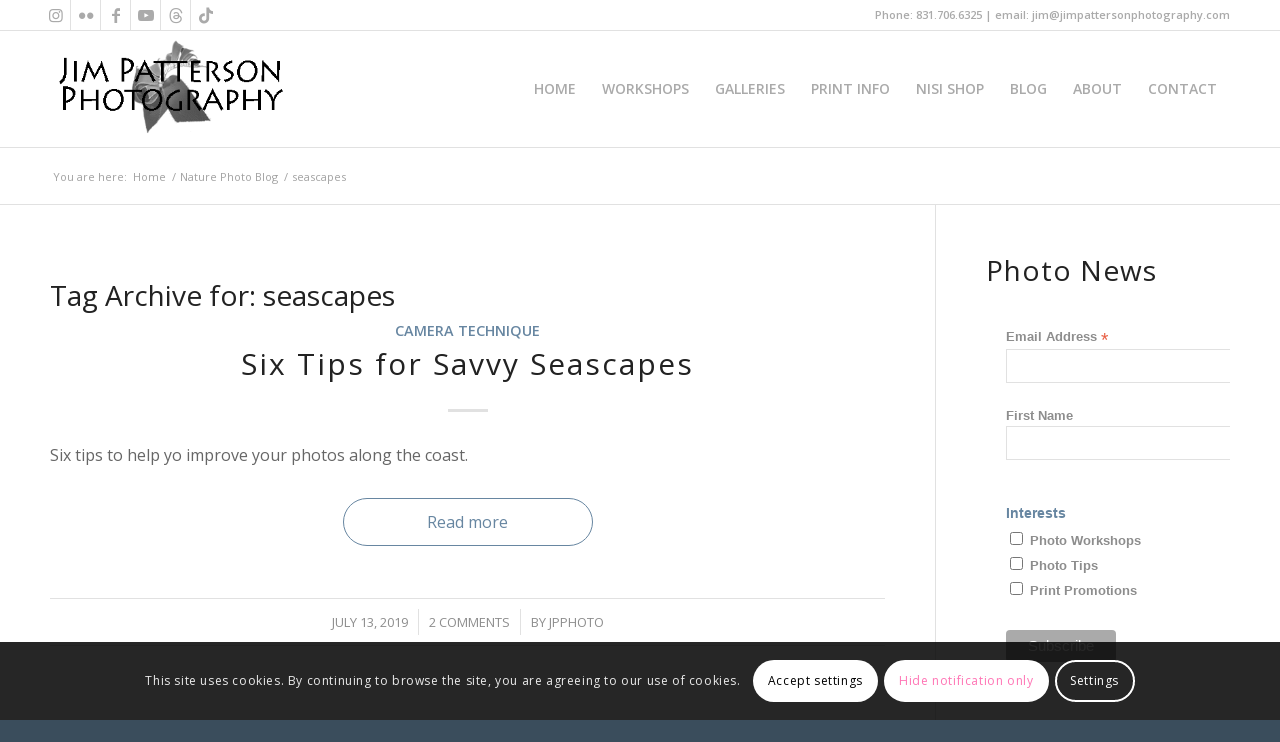

--- FILE ---
content_type: text/html; charset=UTF-8
request_url: https://jimpattersonphotography.com/tag/seascapes/
body_size: 27590
content:
<!DOCTYPE html>
<html lang="en-US" class="html_stretched responsive av-preloader-active av-preloader-enabled  html_header_top html_logo_left html_main_nav_header html_menu_right html_large html_header_sticky html_header_shrinking html_header_topbar_active html_mobile_menu_tablet html_header_searchicon_disabled html_content_align_center html_header_unstick_top html_header_stretch_disabled html_elegant-blog html_av-submenu-hidden html_av-submenu-display-click html_av-overlay-side html_av-overlay-side-classic html_av-submenu-clone html_entry_id_1134 av-cookies-consent-show-message-bar av-cookies-cookie-consent-enabled av-cookies-can-opt-out av-cookies-user-silent-accept avia-cookie-check-browser-settings av-default-lightbox av-no-preview html_text_menu_active av-mobile-menu-switch-default">
<head>
<meta name="facebook-domain-verification" content="b0oeh0lngv8g15m3o4f7fw0rpuloqi" />
<meta charset="UTF-8" />


<!-- mobile setting -->
<meta name="viewport" content="width=device-width, initial-scale=1">

<!-- Scripts/CSS and wp_head hook -->
<meta name='robots' content='index, follow, max-image-preview:large, max-snippet:-1, max-video-preview:-1' />

				<script type='text/javascript'>

				function avia_cookie_check_sessionStorage()
				{
					//	FF throws error when all cookies blocked !!
					var sessionBlocked = false;
					try
					{
						var test = sessionStorage.getItem( 'aviaCookieRefused' ) != null;
					}
					catch(e)
					{
						sessionBlocked = true;
					}

					var aviaCookieRefused = ! sessionBlocked ? sessionStorage.getItem( 'aviaCookieRefused' ) : null;

					var html = document.getElementsByTagName('html')[0];

					/**
					 * Set a class to avoid calls to sessionStorage
					 */
					if( sessionBlocked || aviaCookieRefused )
					{
						if( html.className.indexOf('av-cookies-session-refused') < 0 )
						{
							html.className += ' av-cookies-session-refused';
						}
					}

					if( sessionBlocked || aviaCookieRefused || document.cookie.match(/aviaCookieConsent/) )
					{
						if( html.className.indexOf('av-cookies-user-silent-accept') >= 0 )
						{
							 html.className = html.className.replace(/\bav-cookies-user-silent-accept\b/g, '');
						}
					}
				}

				avia_cookie_check_sessionStorage();

			</script>
			<script>window._wca = window._wca || [];</script>
<link rel="canonical" href="https://jimpattersonphotography.com/tag/seascapes/">
<meta property="og:title" content="seascapes Archives - Jim Patterson Photography">
<meta property="og:type" content="website">
<meta property="og:url" content="https://jimpattersonphotography.com/tag/seascapes/">
<meta property="og:locale" content="en_US">
<meta property="og:site_name" content="Jim Patterson Photography">
<meta name="twitter:card" content="summary_large_image">

	<!-- This site is optimized with the Yoast SEO plugin v26.5 - https://yoast.com/wordpress/plugins/seo/ -->
	<title>seascapes Archives - Jim Patterson Photography</title>
	<link rel="canonical" href="https://jimpattersonphotography.com/tag/seascapes/" />
	<meta property="og:locale" content="en_US" />
	<meta property="og:type" content="article" />
	<meta property="og:title" content="seascapes Archives - Jim Patterson Photography" />
	<meta property="og:url" content="https://jimpattersonphotography.com/tag/seascapes/" />
	<meta property="og:site_name" content="Jim Patterson Photography" />
	<meta name="twitter:card" content="summary_large_image" />
	<script type="application/ld+json" class="yoast-schema-graph">{"@context":"https://schema.org","@graph":[{"@type":"CollectionPage","@id":"https://jimpattersonphotography.com/tag/seascapes/","url":"https://jimpattersonphotography.com/tag/seascapes/","name":"seascapes Archives - Jim Patterson Photography","isPartOf":{"@id":"https://jimpattersonphotography.com/#website"},"primaryImageOfPage":{"@id":"https://jimpattersonphotography.com/tag/seascapes/#primaryimage"},"image":{"@id":"https://jimpattersonphotography.com/tag/seascapes/#primaryimage"},"thumbnailUrl":"https://jimpattersonphotography.com/wordpress/wp-content/uploads/Wave-Panning-2.jpg","breadcrumb":{"@id":"https://jimpattersonphotography.com/tag/seascapes/#breadcrumb"},"inLanguage":"en-US"},{"@type":"ImageObject","inLanguage":"en-US","@id":"https://jimpattersonphotography.com/tag/seascapes/#primaryimage","url":"https://jimpattersonphotography.com/wordpress/wp-content/uploads/Wave-Panning-2.jpg","contentUrl":"https://jimpattersonphotography.com/wordpress/wp-content/uploads/Wave-Panning-2.jpg","width":1024,"height":680,"caption":"Impressionistic rendering of ocean surf"},{"@type":"BreadcrumbList","@id":"https://jimpattersonphotography.com/tag/seascapes/#breadcrumb","itemListElement":[{"@type":"ListItem","position":1,"name":"Home","item":"https://jimpattersonphotography.com/home/"},{"@type":"ListItem","position":2,"name":"seascapes"}]},{"@type":"WebSite","@id":"https://jimpattersonphotography.com/#website","url":"https://jimpattersonphotography.com/","name":"Jim Patterson Photography","description":"Landscape and Outdoor Nature Photos and Workshops","potentialAction":[{"@type":"SearchAction","target":{"@type":"EntryPoint","urlTemplate":"https://jimpattersonphotography.com/?s={search_term_string}"},"query-input":{"@type":"PropertyValueSpecification","valueRequired":true,"valueName":"search_term_string"}}],"inLanguage":"en-US"}]}</script>
	<!-- / Yoast SEO plugin. -->


<link rel='dns-prefetch' href='//cdn.jsdelivr.net' />
<link rel='dns-prefetch' href='//stats.wp.com' />
<link rel='preconnect' href='//c0.wp.com' />
<link rel="alternate" type="application/rss+xml" title="Jim Patterson Photography &raquo; Feed" href="https://jimpattersonphotography.com/feed/" />
<link rel="alternate" type="application/rss+xml" title="Jim Patterson Photography &raquo; Comments Feed" href="https://jimpattersonphotography.com/comments/feed/" />
<link rel="alternate" type="application/rss+xml" title="Jim Patterson Photography &raquo; seascapes Tag Feed" href="https://jimpattersonphotography.com/tag/seascapes/feed/" />
<style id='wp-img-auto-sizes-contain-inline-css' type='text/css'>
img:is([sizes=auto i],[sizes^="auto," i]){contain-intrinsic-size:3000px 1500px}
/*# sourceURL=wp-img-auto-sizes-contain-inline-css */
</style>
<link rel='stylesheet' id='fontawesome_v4_shim_style-css' href='https://jimpattersonphotography.com/wordpress/wp-content/plugins/nextgen-gallery/static/FontAwesome/css/v4-shims.min.css?ver=6.9' type='text/css' media='all' />
<link rel='stylesheet' id='fontawesome-css' href='https://jimpattersonphotography.com/wordpress/wp-content/plugins/nextgen-gallery/static/FontAwesome/css/all.min.css?ver=6.9' type='text/css' media='all' />
<style id='wp-emoji-styles-inline-css' type='text/css'>

	img.wp-smiley, img.emoji {
		display: inline !important;
		border: none !important;
		box-shadow: none !important;
		height: 1em !important;
		width: 1em !important;
		margin: 0 0.07em !important;
		vertical-align: -0.1em !important;
		background: none !important;
		padding: 0 !important;
	}
/*# sourceURL=wp-emoji-styles-inline-css */
</style>
<style id='wp-block-library-inline-css' type='text/css'>
:root{--wp-block-synced-color:#7a00df;--wp-block-synced-color--rgb:122,0,223;--wp-bound-block-color:var(--wp-block-synced-color);--wp-editor-canvas-background:#ddd;--wp-admin-theme-color:#007cba;--wp-admin-theme-color--rgb:0,124,186;--wp-admin-theme-color-darker-10:#006ba1;--wp-admin-theme-color-darker-10--rgb:0,107,160.5;--wp-admin-theme-color-darker-20:#005a87;--wp-admin-theme-color-darker-20--rgb:0,90,135;--wp-admin-border-width-focus:2px}@media (min-resolution:192dpi){:root{--wp-admin-border-width-focus:1.5px}}.wp-element-button{cursor:pointer}:root .has-very-light-gray-background-color{background-color:#eee}:root .has-very-dark-gray-background-color{background-color:#313131}:root .has-very-light-gray-color{color:#eee}:root .has-very-dark-gray-color{color:#313131}:root .has-vivid-green-cyan-to-vivid-cyan-blue-gradient-background{background:linear-gradient(135deg,#00d084,#0693e3)}:root .has-purple-crush-gradient-background{background:linear-gradient(135deg,#34e2e4,#4721fb 50%,#ab1dfe)}:root .has-hazy-dawn-gradient-background{background:linear-gradient(135deg,#faaca8,#dad0ec)}:root .has-subdued-olive-gradient-background{background:linear-gradient(135deg,#fafae1,#67a671)}:root .has-atomic-cream-gradient-background{background:linear-gradient(135deg,#fdd79a,#004a59)}:root .has-nightshade-gradient-background{background:linear-gradient(135deg,#330968,#31cdcf)}:root .has-midnight-gradient-background{background:linear-gradient(135deg,#020381,#2874fc)}:root{--wp--preset--font-size--normal:16px;--wp--preset--font-size--huge:42px}.has-regular-font-size{font-size:1em}.has-larger-font-size{font-size:2.625em}.has-normal-font-size{font-size:var(--wp--preset--font-size--normal)}.has-huge-font-size{font-size:var(--wp--preset--font-size--huge)}.has-text-align-center{text-align:center}.has-text-align-left{text-align:left}.has-text-align-right{text-align:right}.has-fit-text{white-space:nowrap!important}#end-resizable-editor-section{display:none}.aligncenter{clear:both}.items-justified-left{justify-content:flex-start}.items-justified-center{justify-content:center}.items-justified-right{justify-content:flex-end}.items-justified-space-between{justify-content:space-between}.screen-reader-text{border:0;clip-path:inset(50%);height:1px;margin:-1px;overflow:hidden;padding:0;position:absolute;width:1px;word-wrap:normal!important}.screen-reader-text:focus{background-color:#ddd;clip-path:none;color:#444;display:block;font-size:1em;height:auto;left:5px;line-height:normal;padding:15px 23px 14px;text-decoration:none;top:5px;width:auto;z-index:100000}html :where(.has-border-color){border-style:solid}html :where([style*=border-top-color]){border-top-style:solid}html :where([style*=border-right-color]){border-right-style:solid}html :where([style*=border-bottom-color]){border-bottom-style:solid}html :where([style*=border-left-color]){border-left-style:solid}html :where([style*=border-width]){border-style:solid}html :where([style*=border-top-width]){border-top-style:solid}html :where([style*=border-right-width]){border-right-style:solid}html :where([style*=border-bottom-width]){border-bottom-style:solid}html :where([style*=border-left-width]){border-left-style:solid}html :where(img[class*=wp-image-]){height:auto;max-width:100%}:where(figure){margin:0 0 1em}html :where(.is-position-sticky){--wp-admin--admin-bar--position-offset:var(--wp-admin--admin-bar--height,0px)}@media screen and (max-width:600px){html :where(.is-position-sticky){--wp-admin--admin-bar--position-offset:0px}}

/*# sourceURL=wp-block-library-inline-css */
</style><style id='global-styles-inline-css' type='text/css'>
:root{--wp--preset--aspect-ratio--square: 1;--wp--preset--aspect-ratio--4-3: 4/3;--wp--preset--aspect-ratio--3-4: 3/4;--wp--preset--aspect-ratio--3-2: 3/2;--wp--preset--aspect-ratio--2-3: 2/3;--wp--preset--aspect-ratio--16-9: 16/9;--wp--preset--aspect-ratio--9-16: 9/16;--wp--preset--color--black: #000000;--wp--preset--color--cyan-bluish-gray: #abb8c3;--wp--preset--color--white: #ffffff;--wp--preset--color--pale-pink: #f78da7;--wp--preset--color--vivid-red: #cf2e2e;--wp--preset--color--luminous-vivid-orange: #ff6900;--wp--preset--color--luminous-vivid-amber: #fcb900;--wp--preset--color--light-green-cyan: #7bdcb5;--wp--preset--color--vivid-green-cyan: #00d084;--wp--preset--color--pale-cyan-blue: #8ed1fc;--wp--preset--color--vivid-cyan-blue: #0693e3;--wp--preset--color--vivid-purple: #9b51e0;--wp--preset--color--metallic-red: #b02b2c;--wp--preset--color--maximum-yellow-red: #edae44;--wp--preset--color--yellow-sun: #eeee22;--wp--preset--color--palm-leaf: #83a846;--wp--preset--color--aero: #7bb0e7;--wp--preset--color--old-lavender: #745f7e;--wp--preset--color--steel-teal: #5f8789;--wp--preset--color--raspberry-pink: #d65799;--wp--preset--color--medium-turquoise: #4ecac2;--wp--preset--gradient--vivid-cyan-blue-to-vivid-purple: linear-gradient(135deg,rgb(6,147,227) 0%,rgb(155,81,224) 100%);--wp--preset--gradient--light-green-cyan-to-vivid-green-cyan: linear-gradient(135deg,rgb(122,220,180) 0%,rgb(0,208,130) 100%);--wp--preset--gradient--luminous-vivid-amber-to-luminous-vivid-orange: linear-gradient(135deg,rgb(252,185,0) 0%,rgb(255,105,0) 100%);--wp--preset--gradient--luminous-vivid-orange-to-vivid-red: linear-gradient(135deg,rgb(255,105,0) 0%,rgb(207,46,46) 100%);--wp--preset--gradient--very-light-gray-to-cyan-bluish-gray: linear-gradient(135deg,rgb(238,238,238) 0%,rgb(169,184,195) 100%);--wp--preset--gradient--cool-to-warm-spectrum: linear-gradient(135deg,rgb(74,234,220) 0%,rgb(151,120,209) 20%,rgb(207,42,186) 40%,rgb(238,44,130) 60%,rgb(251,105,98) 80%,rgb(254,248,76) 100%);--wp--preset--gradient--blush-light-purple: linear-gradient(135deg,rgb(255,206,236) 0%,rgb(152,150,240) 100%);--wp--preset--gradient--blush-bordeaux: linear-gradient(135deg,rgb(254,205,165) 0%,rgb(254,45,45) 50%,rgb(107,0,62) 100%);--wp--preset--gradient--luminous-dusk: linear-gradient(135deg,rgb(255,203,112) 0%,rgb(199,81,192) 50%,rgb(65,88,208) 100%);--wp--preset--gradient--pale-ocean: linear-gradient(135deg,rgb(255,245,203) 0%,rgb(182,227,212) 50%,rgb(51,167,181) 100%);--wp--preset--gradient--electric-grass: linear-gradient(135deg,rgb(202,248,128) 0%,rgb(113,206,126) 100%);--wp--preset--gradient--midnight: linear-gradient(135deg,rgb(2,3,129) 0%,rgb(40,116,252) 100%);--wp--preset--font-size--small: 1rem;--wp--preset--font-size--medium: 1.125rem;--wp--preset--font-size--large: 1.75rem;--wp--preset--font-size--x-large: clamp(1.75rem, 3vw, 2.25rem);--wp--preset--spacing--20: 0.44rem;--wp--preset--spacing--30: 0.67rem;--wp--preset--spacing--40: 1rem;--wp--preset--spacing--50: 1.5rem;--wp--preset--spacing--60: 2.25rem;--wp--preset--spacing--70: 3.38rem;--wp--preset--spacing--80: 5.06rem;--wp--preset--shadow--natural: 6px 6px 9px rgba(0, 0, 0, 0.2);--wp--preset--shadow--deep: 12px 12px 50px rgba(0, 0, 0, 0.4);--wp--preset--shadow--sharp: 6px 6px 0px rgba(0, 0, 0, 0.2);--wp--preset--shadow--outlined: 6px 6px 0px -3px rgb(255, 255, 255), 6px 6px rgb(0, 0, 0);--wp--preset--shadow--crisp: 6px 6px 0px rgb(0, 0, 0);}:root { --wp--style--global--content-size: 800px;--wp--style--global--wide-size: 1130px; }:where(body) { margin: 0; }.wp-site-blocks > .alignleft { float: left; margin-right: 2em; }.wp-site-blocks > .alignright { float: right; margin-left: 2em; }.wp-site-blocks > .aligncenter { justify-content: center; margin-left: auto; margin-right: auto; }:where(.is-layout-flex){gap: 0.5em;}:where(.is-layout-grid){gap: 0.5em;}.is-layout-flow > .alignleft{float: left;margin-inline-start: 0;margin-inline-end: 2em;}.is-layout-flow > .alignright{float: right;margin-inline-start: 2em;margin-inline-end: 0;}.is-layout-flow > .aligncenter{margin-left: auto !important;margin-right: auto !important;}.is-layout-constrained > .alignleft{float: left;margin-inline-start: 0;margin-inline-end: 2em;}.is-layout-constrained > .alignright{float: right;margin-inline-start: 2em;margin-inline-end: 0;}.is-layout-constrained > .aligncenter{margin-left: auto !important;margin-right: auto !important;}.is-layout-constrained > :where(:not(.alignleft):not(.alignright):not(.alignfull)){max-width: var(--wp--style--global--content-size);margin-left: auto !important;margin-right: auto !important;}.is-layout-constrained > .alignwide{max-width: var(--wp--style--global--wide-size);}body .is-layout-flex{display: flex;}.is-layout-flex{flex-wrap: wrap;align-items: center;}.is-layout-flex > :is(*, div){margin: 0;}body .is-layout-grid{display: grid;}.is-layout-grid > :is(*, div){margin: 0;}body{padding-top: 0px;padding-right: 0px;padding-bottom: 0px;padding-left: 0px;}a:where(:not(.wp-element-button)){text-decoration: underline;}:root :where(.wp-element-button, .wp-block-button__link){background-color: #32373c;border-width: 0;color: #fff;font-family: inherit;font-size: inherit;font-style: inherit;font-weight: inherit;letter-spacing: inherit;line-height: inherit;padding-top: calc(0.667em + 2px);padding-right: calc(1.333em + 2px);padding-bottom: calc(0.667em + 2px);padding-left: calc(1.333em + 2px);text-decoration: none;text-transform: inherit;}.has-black-color{color: var(--wp--preset--color--black) !important;}.has-cyan-bluish-gray-color{color: var(--wp--preset--color--cyan-bluish-gray) !important;}.has-white-color{color: var(--wp--preset--color--white) !important;}.has-pale-pink-color{color: var(--wp--preset--color--pale-pink) !important;}.has-vivid-red-color{color: var(--wp--preset--color--vivid-red) !important;}.has-luminous-vivid-orange-color{color: var(--wp--preset--color--luminous-vivid-orange) !important;}.has-luminous-vivid-amber-color{color: var(--wp--preset--color--luminous-vivid-amber) !important;}.has-light-green-cyan-color{color: var(--wp--preset--color--light-green-cyan) !important;}.has-vivid-green-cyan-color{color: var(--wp--preset--color--vivid-green-cyan) !important;}.has-pale-cyan-blue-color{color: var(--wp--preset--color--pale-cyan-blue) !important;}.has-vivid-cyan-blue-color{color: var(--wp--preset--color--vivid-cyan-blue) !important;}.has-vivid-purple-color{color: var(--wp--preset--color--vivid-purple) !important;}.has-metallic-red-color{color: var(--wp--preset--color--metallic-red) !important;}.has-maximum-yellow-red-color{color: var(--wp--preset--color--maximum-yellow-red) !important;}.has-yellow-sun-color{color: var(--wp--preset--color--yellow-sun) !important;}.has-palm-leaf-color{color: var(--wp--preset--color--palm-leaf) !important;}.has-aero-color{color: var(--wp--preset--color--aero) !important;}.has-old-lavender-color{color: var(--wp--preset--color--old-lavender) !important;}.has-steel-teal-color{color: var(--wp--preset--color--steel-teal) !important;}.has-raspberry-pink-color{color: var(--wp--preset--color--raspberry-pink) !important;}.has-medium-turquoise-color{color: var(--wp--preset--color--medium-turquoise) !important;}.has-black-background-color{background-color: var(--wp--preset--color--black) !important;}.has-cyan-bluish-gray-background-color{background-color: var(--wp--preset--color--cyan-bluish-gray) !important;}.has-white-background-color{background-color: var(--wp--preset--color--white) !important;}.has-pale-pink-background-color{background-color: var(--wp--preset--color--pale-pink) !important;}.has-vivid-red-background-color{background-color: var(--wp--preset--color--vivid-red) !important;}.has-luminous-vivid-orange-background-color{background-color: var(--wp--preset--color--luminous-vivid-orange) !important;}.has-luminous-vivid-amber-background-color{background-color: var(--wp--preset--color--luminous-vivid-amber) !important;}.has-light-green-cyan-background-color{background-color: var(--wp--preset--color--light-green-cyan) !important;}.has-vivid-green-cyan-background-color{background-color: var(--wp--preset--color--vivid-green-cyan) !important;}.has-pale-cyan-blue-background-color{background-color: var(--wp--preset--color--pale-cyan-blue) !important;}.has-vivid-cyan-blue-background-color{background-color: var(--wp--preset--color--vivid-cyan-blue) !important;}.has-vivid-purple-background-color{background-color: var(--wp--preset--color--vivid-purple) !important;}.has-metallic-red-background-color{background-color: var(--wp--preset--color--metallic-red) !important;}.has-maximum-yellow-red-background-color{background-color: var(--wp--preset--color--maximum-yellow-red) !important;}.has-yellow-sun-background-color{background-color: var(--wp--preset--color--yellow-sun) !important;}.has-palm-leaf-background-color{background-color: var(--wp--preset--color--palm-leaf) !important;}.has-aero-background-color{background-color: var(--wp--preset--color--aero) !important;}.has-old-lavender-background-color{background-color: var(--wp--preset--color--old-lavender) !important;}.has-steel-teal-background-color{background-color: var(--wp--preset--color--steel-teal) !important;}.has-raspberry-pink-background-color{background-color: var(--wp--preset--color--raspberry-pink) !important;}.has-medium-turquoise-background-color{background-color: var(--wp--preset--color--medium-turquoise) !important;}.has-black-border-color{border-color: var(--wp--preset--color--black) !important;}.has-cyan-bluish-gray-border-color{border-color: var(--wp--preset--color--cyan-bluish-gray) !important;}.has-white-border-color{border-color: var(--wp--preset--color--white) !important;}.has-pale-pink-border-color{border-color: var(--wp--preset--color--pale-pink) !important;}.has-vivid-red-border-color{border-color: var(--wp--preset--color--vivid-red) !important;}.has-luminous-vivid-orange-border-color{border-color: var(--wp--preset--color--luminous-vivid-orange) !important;}.has-luminous-vivid-amber-border-color{border-color: var(--wp--preset--color--luminous-vivid-amber) !important;}.has-light-green-cyan-border-color{border-color: var(--wp--preset--color--light-green-cyan) !important;}.has-vivid-green-cyan-border-color{border-color: var(--wp--preset--color--vivid-green-cyan) !important;}.has-pale-cyan-blue-border-color{border-color: var(--wp--preset--color--pale-cyan-blue) !important;}.has-vivid-cyan-blue-border-color{border-color: var(--wp--preset--color--vivid-cyan-blue) !important;}.has-vivid-purple-border-color{border-color: var(--wp--preset--color--vivid-purple) !important;}.has-metallic-red-border-color{border-color: var(--wp--preset--color--metallic-red) !important;}.has-maximum-yellow-red-border-color{border-color: var(--wp--preset--color--maximum-yellow-red) !important;}.has-yellow-sun-border-color{border-color: var(--wp--preset--color--yellow-sun) !important;}.has-palm-leaf-border-color{border-color: var(--wp--preset--color--palm-leaf) !important;}.has-aero-border-color{border-color: var(--wp--preset--color--aero) !important;}.has-old-lavender-border-color{border-color: var(--wp--preset--color--old-lavender) !important;}.has-steel-teal-border-color{border-color: var(--wp--preset--color--steel-teal) !important;}.has-raspberry-pink-border-color{border-color: var(--wp--preset--color--raspberry-pink) !important;}.has-medium-turquoise-border-color{border-color: var(--wp--preset--color--medium-turquoise) !important;}.has-vivid-cyan-blue-to-vivid-purple-gradient-background{background: var(--wp--preset--gradient--vivid-cyan-blue-to-vivid-purple) !important;}.has-light-green-cyan-to-vivid-green-cyan-gradient-background{background: var(--wp--preset--gradient--light-green-cyan-to-vivid-green-cyan) !important;}.has-luminous-vivid-amber-to-luminous-vivid-orange-gradient-background{background: var(--wp--preset--gradient--luminous-vivid-amber-to-luminous-vivid-orange) !important;}.has-luminous-vivid-orange-to-vivid-red-gradient-background{background: var(--wp--preset--gradient--luminous-vivid-orange-to-vivid-red) !important;}.has-very-light-gray-to-cyan-bluish-gray-gradient-background{background: var(--wp--preset--gradient--very-light-gray-to-cyan-bluish-gray) !important;}.has-cool-to-warm-spectrum-gradient-background{background: var(--wp--preset--gradient--cool-to-warm-spectrum) !important;}.has-blush-light-purple-gradient-background{background: var(--wp--preset--gradient--blush-light-purple) !important;}.has-blush-bordeaux-gradient-background{background: var(--wp--preset--gradient--blush-bordeaux) !important;}.has-luminous-dusk-gradient-background{background: var(--wp--preset--gradient--luminous-dusk) !important;}.has-pale-ocean-gradient-background{background: var(--wp--preset--gradient--pale-ocean) !important;}.has-electric-grass-gradient-background{background: var(--wp--preset--gradient--electric-grass) !important;}.has-midnight-gradient-background{background: var(--wp--preset--gradient--midnight) !important;}.has-small-font-size{font-size: var(--wp--preset--font-size--small) !important;}.has-medium-font-size{font-size: var(--wp--preset--font-size--medium) !important;}.has-large-font-size{font-size: var(--wp--preset--font-size--large) !important;}.has-x-large-font-size{font-size: var(--wp--preset--font-size--x-large) !important;}
/*# sourceURL=global-styles-inline-css */
</style>

<style id='woocommerce-inline-inline-css' type='text/css'>
.woocommerce form .form-row .required { visibility: visible; }
/*# sourceURL=woocommerce-inline-inline-css */
</style>
<link rel='stylesheet' id='avia-merged-styles-css' href='https://jimpattersonphotography.com/wordpress/wp-content/uploads/dynamic_avia/avia-merged-styles-55e7b337d91f48189543a66a78dde22a---693c67fa3b467.css' type='text/css' media='all' />
<link rel='stylesheet' id='avia-single-post-1134-css' href='https://jimpattersonphotography.com/wordpress/wp-content/uploads/dynamic_avia/avia_posts_css/post-1134.css?ver=ver-1765568713' type='text/css' media='all' />
<script type="text/javascript" src="https://c0.wp.com/c/6.9/wp-includes/js/jquery/jquery.min.js" id="jquery-core-js"></script>
<script type="text/javascript" src="https://c0.wp.com/c/6.9/wp-includes/js/jquery/jquery-migrate.min.js" id="jquery-migrate-js"></script>
<script type="text/javascript" src="https://jimpattersonphotography.com/wordpress/wp-content/plugins/nextgen-gallery/static/FontAwesome/js/v4-shims.min.js?ver=5.3.1" id="fontawesome_v4_shim-js"></script>
<script type="text/javascript" defer crossorigin="anonymous" data-auto-replace-svg="false" data-keep-original-source="false" data-search-pseudo-elements src="https://jimpattersonphotography.com/wordpress/wp-content/plugins/nextgen-gallery/static/FontAwesome/js/all.min.js?ver=5.3.1" id="fontawesome-js"></script>
<script type="text/javascript" id="photocrati_ajax-js-extra">
/* <![CDATA[ */
var photocrati_ajax = {"url":"https://jimpattersonphotography.com/wordpress/index.php?photocrati_ajax=1","rest_url":"https://jimpattersonphotography.com/wp-json/","wp_home_url":"https://jimpattersonphotography.com","wp_site_url":"https://jimpattersonphotography.com/wordpress","wp_root_url":"https://jimpattersonphotography.com","wp_plugins_url":"https://jimpattersonphotography.com/wordpress/wp-content/plugins","wp_content_url":"https://jimpattersonphotography.com/wordpress/wp-content","wp_includes_url":"https://jimpattersonphotography.com/wordpress/wp-includes/","ngg_param_slug":"image-gallery","rest_nonce":"18dee4713c"};
//# sourceURL=photocrati_ajax-js-extra
/* ]]> */
</script>
<script type="text/javascript" src="https://jimpattersonphotography.com/wordpress/wp-content/plugins/nextgen-gallery/static/Legacy/ajax.min.js?ver=4.0.1" id="photocrati_ajax-js"></script>
<script type="text/javascript" src="https://jimpattersonphotography.com/wordpress/wp-content/plugins/nextgen-gallery-pro/static/Commerce/lib/sprintf.js?ver=3.99.0" id="sprintf-js"></script>
<script type="text/javascript" src="https://c0.wp.com/p/woocommerce/10.4.2/assets/js/js-cookie/js.cookie.min.js" id="wc-js-cookie-js" defer="defer" data-wp-strategy="defer"></script>
<script type="text/javascript" id="wc-cart-fragments-js-extra">
/* <![CDATA[ */
var wc_cart_fragments_params = {"ajax_url":"/wordpress/wp-admin/admin-ajax.php","wc_ajax_url":"/?wc-ajax=%%endpoint%%","cart_hash_key":"wc_cart_hash_55e78d34b9e55e21efabe8be1ba266c6","fragment_name":"wc_fragments_55e78d34b9e55e21efabe8be1ba266c6","request_timeout":"5000"};
//# sourceURL=wc-cart-fragments-js-extra
/* ]]> */
</script>
<script type="text/javascript" src="https://c0.wp.com/p/woocommerce/10.4.2/assets/js/frontend/cart-fragments.min.js" id="wc-cart-fragments-js" defer="defer" data-wp-strategy="defer"></script>
<script type="text/javascript" src="https://c0.wp.com/p/woocommerce/10.4.2/assets/js/jquery-blockui/jquery.blockUI.min.js" id="wc-jquery-blockui-js" defer="defer" data-wp-strategy="defer"></script>
<script type="text/javascript" id="wc-add-to-cart-js-extra">
/* <![CDATA[ */
var wc_add_to_cart_params = {"ajax_url":"/wordpress/wp-admin/admin-ajax.php","wc_ajax_url":"/?wc-ajax=%%endpoint%%","i18n_view_cart":"View cart","cart_url":"https://jimpattersonphotography.com/cart/","is_cart":"","cart_redirect_after_add":"yes"};
//# sourceURL=wc-add-to-cart-js-extra
/* ]]> */
</script>
<script type="text/javascript" src="https://c0.wp.com/p/woocommerce/10.4.2/assets/js/frontend/add-to-cart.min.js" id="wc-add-to-cart-js" defer="defer" data-wp-strategy="defer"></script>
<script type="text/javascript" id="woocommerce-js-extra">
/* <![CDATA[ */
var woocommerce_params = {"ajax_url":"/wordpress/wp-admin/admin-ajax.php","wc_ajax_url":"/?wc-ajax=%%endpoint%%","i18n_password_show":"Show password","i18n_password_hide":"Hide password"};
//# sourceURL=woocommerce-js-extra
/* ]]> */
</script>
<script type="text/javascript" src="https://c0.wp.com/p/woocommerce/10.4.2/assets/js/frontend/woocommerce.min.js" id="woocommerce-js" defer="defer" data-wp-strategy="defer"></script>
<script type="text/javascript" id="WCPAY_ASSETS-js-extra">
/* <![CDATA[ */
var wcpayAssets = {"url":"https://jimpattersonphotography.com/wordpress/wp-content/plugins/woocommerce-payments/dist/"};
//# sourceURL=WCPAY_ASSETS-js-extra
/* ]]> */
</script>
<script type="text/javascript" src="https://stats.wp.com/s-202550.js" id="woocommerce-analytics-js" defer="defer" data-wp-strategy="defer"></script>
<script type="text/javascript" src="https://jimpattersonphotography.com/wordpress/wp-content/uploads/dynamic_avia/avia-head-scripts-a5ce925eab6a6de9c8237a615bb1d274---693c67fa4b626.js" id="avia-head-scripts-js"></script>
<link rel="https://api.w.org/" href="https://jimpattersonphotography.com/wp-json/" /><link rel="alternate" title="JSON" type="application/json" href="https://jimpattersonphotography.com/wp-json/wp/v2/tags/62" /><link rel="EditURI" type="application/rsd+xml" title="RSD" href="https://jimpattersonphotography.com/wordpress/xmlrpc.php?rsd" />
<meta name="generator" content="WordPress 6.9" />
<meta name="generator" content="WooCommerce 10.4.2" />
	<style>img#wpstats{display:none}</style>
		<script type="text/javascript">//<![CDATA[
var tlJsHost = ((window.location.protocol == "https:") ? "https://secure.trust-provider.com/" : "http://www.trustlogo.com/");
document.write(unescape("%3Cscript src='" + tlJsHost + "trustlogo/javascript/trustlogo.js' type='text/javascript'%3E%3C/script%3E"));
//]]>
</script>

<link rel="icon" href="https://jimpattersonphotography.com/wordpress/wp-content/uploads/favicon.png" type="image/png">
<!--[if lt IE 9]><script src="https://jimpattersonphotography.com/wordpress/wp-content/themes/enfold/js/html5shiv.js"></script><![endif]--><link rel="profile" href="https://gmpg.org/xfn/11" />
<link rel="alternate" type="application/rss+xml" title="Jim Patterson Photography RSS2 Feed" href="https://jimpattersonphotography.com/feed/" />
<link rel="pingback" href="https://jimpattersonphotography.com/wordpress/xmlrpc.php" />
	<noscript><style>.woocommerce-product-gallery{ opacity: 1 !important; }</style></noscript>
	
<!-- To speed up the rendering and to display the site as fast as possible to the user we include some styles and scripts for above the fold content inline -->
<script type="text/javascript">'use strict';var avia_is_mobile=!1;if(/Android|webOS|iPhone|iPad|iPod|BlackBerry|IEMobile|Opera Mini/i.test(navigator.userAgent)&&'ontouchstart' in document.documentElement){avia_is_mobile=!0;document.documentElement.className+=' avia_mobile '}
else{document.documentElement.className+=' avia_desktop '};document.documentElement.className+=' js_active ';(function(){var e=['-webkit-','-moz-','-ms-',''],n='',o=!1,a=!1;for(var t in e){if(e[t]+'transform' in document.documentElement.style){o=!0;n=e[t]+'transform'};if(e[t]+'perspective' in document.documentElement.style){a=!0}};if(o){document.documentElement.className+=' avia_transform '};if(a){document.documentElement.className+=' avia_transform3d '};if(typeof document.getElementsByClassName=='function'&&typeof document.documentElement.getBoundingClientRect=='function'&&avia_is_mobile==!1){if(n&&window.innerHeight>0){setTimeout(function(){var e=0,o={},a=0,t=document.getElementsByClassName('av-parallax'),i=window.pageYOffset||document.documentElement.scrollTop;for(e=0;e<t.length;e++){t[e].style.top='0px';o=t[e].getBoundingClientRect();a=Math.ceil((window.innerHeight+i-o.top)*0.3);t[e].style[n]='translate(0px, '+a+'px)';t[e].style.top='auto';t[e].className+=' enabled-parallax '}},50)}}})();</script>		<style type="text/css" id="wp-custom-css">
			/** Fix stage height issue */
.galleria-stage { height:calc(100% - 95px) !important; }
.ngg-pro-mosaic-item a {
	position: initial !important;
}		</style>
		<style type="text/css">
		@font-face {font-family: 'entypo-fontello-enfold'; font-weight: normal; font-style: normal; font-display: auto;
		src: url('https://jimpattersonphotography.com/wordpress/wp-content/themes/enfold/config-templatebuilder/avia-template-builder/assets/fonts/entypo-fontello-enfold/entypo-fontello-enfold.woff2') format('woff2'),
		url('https://jimpattersonphotography.com/wordpress/wp-content/themes/enfold/config-templatebuilder/avia-template-builder/assets/fonts/entypo-fontello-enfold/entypo-fontello-enfold.woff') format('woff'),
		url('https://jimpattersonphotography.com/wordpress/wp-content/themes/enfold/config-templatebuilder/avia-template-builder/assets/fonts/entypo-fontello-enfold/entypo-fontello-enfold.ttf') format('truetype'),
		url('https://jimpattersonphotography.com/wordpress/wp-content/themes/enfold/config-templatebuilder/avia-template-builder/assets/fonts/entypo-fontello-enfold/entypo-fontello-enfold.svg#entypo-fontello-enfold') format('svg'),
		url('https://jimpattersonphotography.com/wordpress/wp-content/themes/enfold/config-templatebuilder/avia-template-builder/assets/fonts/entypo-fontello-enfold/entypo-fontello-enfold.eot'),
		url('https://jimpattersonphotography.com/wordpress/wp-content/themes/enfold/config-templatebuilder/avia-template-builder/assets/fonts/entypo-fontello-enfold/entypo-fontello-enfold.eot?#iefix') format('embedded-opentype');
		}

		#top .avia-font-entypo-fontello-enfold, body .avia-font-entypo-fontello-enfold, html body [data-av_iconfont='entypo-fontello-enfold']:before{ font-family: 'entypo-fontello-enfold'; }
		
		@font-face {font-family: 'entypo-fontello'; font-weight: normal; font-style: normal; font-display: auto;
		src: url('https://jimpattersonphotography.com/wordpress/wp-content/themes/enfold/config-templatebuilder/avia-template-builder/assets/fonts/entypo-fontello/entypo-fontello.woff2') format('woff2'),
		url('https://jimpattersonphotography.com/wordpress/wp-content/themes/enfold/config-templatebuilder/avia-template-builder/assets/fonts/entypo-fontello/entypo-fontello.woff') format('woff'),
		url('https://jimpattersonphotography.com/wordpress/wp-content/themes/enfold/config-templatebuilder/avia-template-builder/assets/fonts/entypo-fontello/entypo-fontello.ttf') format('truetype'),
		url('https://jimpattersonphotography.com/wordpress/wp-content/themes/enfold/config-templatebuilder/avia-template-builder/assets/fonts/entypo-fontello/entypo-fontello.svg#entypo-fontello') format('svg'),
		url('https://jimpattersonphotography.com/wordpress/wp-content/themes/enfold/config-templatebuilder/avia-template-builder/assets/fonts/entypo-fontello/entypo-fontello.eot'),
		url('https://jimpattersonphotography.com/wordpress/wp-content/themes/enfold/config-templatebuilder/avia-template-builder/assets/fonts/entypo-fontello/entypo-fontello.eot?#iefix') format('embedded-opentype');
		}

		#top .avia-font-entypo-fontello, body .avia-font-entypo-fontello, html body [data-av_iconfont='entypo-fontello']:before{ font-family: 'entypo-fontello'; }
		
		@font-face {font-family: 'lifestyles'; font-weight: normal; font-style: normal; font-display: auto;
		src: url('https://jimpattersonphotography.com/wordpress/wp-content/uploads/avia_fonts/lifestyles/lifestyles.woff2') format('woff2'),
		url('https://jimpattersonphotography.com/wordpress/wp-content/uploads/avia_fonts/lifestyles/lifestyles.woff') format('woff'),
		url('https://jimpattersonphotography.com/wordpress/wp-content/uploads/avia_fonts/lifestyles/lifestyles.ttf') format('truetype'),
		url('https://jimpattersonphotography.com/wordpress/wp-content/uploads/avia_fonts/lifestyles/lifestyles.svg#lifestyles') format('svg'),
		url('https://jimpattersonphotography.com/wordpress/wp-content/uploads/avia_fonts/lifestyles/lifestyles.eot'),
		url('https://jimpattersonphotography.com/wordpress/wp-content/uploads/avia_fonts/lifestyles/lifestyles.eot?#iefix') format('embedded-opentype');
		}

		#top .avia-font-lifestyles, body .avia-font-lifestyles, html body [data-av_iconfont='lifestyles']:before{ font-family: 'lifestyles'; }
		</style>				<style type="text/css" id="c4wp-checkout-css">
					.woocommerce-checkout .c4wp_captcha_field {
						margin-bottom: 10px;
						margin-top: 15px;
						position: relative;
						display: inline-block;
					}
				</style>
							<style type="text/css" id="c4wp-v3-lp-form-css">
				.login #login, .login #lostpasswordform {
					min-width: 350px !important;
				}
				.wpforms-field-c4wp iframe {
					width: 100% !important;
				}
			</style>
			

<!--
Debugging Info for Theme support: 

Theme: Enfold
Version: 7.1.3
Installed: enfold
AviaFramework Version: 5.6
AviaBuilder Version: 6.0
aviaElementManager Version: 1.0.1
- - - - - - - - - - -
ChildTheme: Enfold Child
ChildTheme Version: 
ChildTheme Installed: enfold

- - - - - - - - - - -
ML:512-PU:214-PLA:20
WP:6.9
Compress: CSS:all theme files - JS:all theme files
Updates: enabled - token has changed and not verified
PLAu:18
-->	
<script id="mcjs">!function(c,h,i,m,p){m=c.createElement(h),p=c.getElementsByTagName(h)[0],m.async=1,m.src=i,p.parentNode.insertBefore(m,p)}(document,"script","https://chimpstatic.com/mcjs-connected/js/users/72ecdb6c5cf0acf6183b9ca69/24c7cfdb05dfb2fbe54ffbd6d.js");</script>
<link rel='stylesheet' id='wc-blocks-style-css' href='https://c0.wp.com/p/woocommerce/10.4.2/assets/client/blocks/wc-blocks.css' type='text/css' media='all' />
</head>

<body id="top" class="archive tag tag-seascapes tag-62 wp-theme-enfold wp-child-theme-enfold-child stretched rtl_columns av-curtain-numeric open_sans  theme-enfold woocommerce-no-js avia-responsive-images-support avia-woocommerce-30 av-recaptcha-enabled av-google-badge-hide" itemscope="itemscope" itemtype="https://schema.org/WebPage" >

	<div class='av-siteloader-wrap  av-transition-with-logo'><div class="av-siteloader-inner"><div class="av-siteloader-cell"><img class='av-preloading-logo' src='https://jimpattersonphotography.com/wordpress/wp-content/uploads/pageloader.jpg' alt='Loading' title='Loading' /><div class="av-siteloader"><div class="av-siteloader-extra"></div></div></div></div></div>
	<div id='wrap_all'>

	
<header id='header' class='all_colors header_color light_bg_color  av_header_top av_logo_left av_main_nav_header av_menu_right av_large av_header_sticky av_header_shrinking av_header_stretch_disabled av_mobile_menu_tablet av_header_searchicon_disabled av_header_unstick_top av_bottom_nav_disabled  av_alternate_logo_active av_header_border_disabled' aria-label="Header" data-av_shrink_factor='50' role="banner" itemscope="itemscope" itemtype="https://schema.org/WPHeader" >

		<div id='header_meta' class='container_wrap container_wrap_meta  av_icon_active_left av_extra_header_active av_phone_active_right av_entry_id_1134'>

			      <div class='container'>
			      <ul class='noLightbox social_bookmarks icon_count_6'><li class='social_bookmarks_instagram av-social-link-instagram social_icon_1 avia_social_iconfont'><a  target="_blank" aria-label="Link to Instagram" href='https://www.instagram.com/jimpattersonphotography/' data-av_icon='' data-av_iconfont='entypo-fontello' title="Link to Instagram" desc="Link to Instagram" title='Link to Instagram'><span class='avia_hidden_link_text'>Link to Instagram</span></a></li><li class='social_bookmarks_flickr av-social-link-flickr social_icon_2 avia_social_iconfont'><a  target="_blank" aria-label="Link to Flickr" href='https://www.flickr.com/photos/jimpatterson/' data-av_icon='' data-av_iconfont='entypo-fontello' title="Link to Flickr" desc="Link to Flickr" title='Link to Flickr'><span class='avia_hidden_link_text'>Link to Flickr</span></a></li><li class='social_bookmarks_facebook av-social-link-facebook social_icon_3 avia_social_iconfont'><a  target="_blank" aria-label="Link to Facebook" href='https://www.facebook.com/JimPattersonPhotography/' data-av_icon='' data-av_iconfont='entypo-fontello' title="Link to Facebook" desc="Link to Facebook" title='Link to Facebook'><span class='avia_hidden_link_text'>Link to Facebook</span></a></li><li class='social_bookmarks_youtube av-social-link-youtube social_icon_4 avia_social_iconfont'><a  target="_blank" aria-label="Link to Youtube" href='https://www.youtube.com/@JimPatterson' data-av_icon='' data-av_iconfont='entypo-fontello' title="Link to Youtube" desc="Link to Youtube" title='Link to Youtube'><span class='avia_hidden_link_text'>Link to Youtube</span></a></li><li class='social_bookmarks_threads av-social-link-threads social_icon_5 avia_social_iconfont'><a  target="_blank" aria-label="Link to Threads" href='https://www.threads.net/@jimpattersonphotography' data-av_icon='' data-av_iconfont='entypo-fontello' title="Link to Threads" desc="Link to Threads" title='Link to Threads'><span class='avia_hidden_link_text'>Link to Threads</span></a></li><li class='social_bookmarks_tiktok av-social-link-tiktok social_icon_6 avia_social_iconfont'><a  target="_blank" aria-label="Link to TikTok" href='https://www.tiktok.com/@jpphoto' data-av_icon='' data-av_iconfont='entypo-fontello' title="Link to TikTok" desc="Link to TikTok" title='Link to TikTok'><span class='avia_hidden_link_text'>Link to TikTok</span></a></li></ul><div class='phone-info '><div>Phone: 831.706.6325 | email: jim@jimpattersonphotography.com</div></div>			      </div>
		</div>

		<div  id='header_main' class='container_wrap container_wrap_logo'>

        <ul  class = 'menu-item cart_dropdown ' data-success='was added to the cart'><li class="cart_dropdown_first"><a class='cart_dropdown_link avia-svg-icon avia-font-svg_entypo-fontello' href='https://jimpattersonphotography.com/cart/'><div class="av-cart-container" data-av_svg_icon='basket' data-av_iconset='svg_entypo-fontello'><svg version="1.1" xmlns="http://www.w3.org/2000/svg" width="29" height="32" viewBox="0 0 29 32" preserveAspectRatio="xMidYMid meet" aria-labelledby='av-svg-title-1' aria-describedby='av-svg-desc-1' role="graphics-symbol" aria-hidden="true">
<title id='av-svg-title-1'>Shopping Cart</title>
<desc id='av-svg-desc-1'>Shopping Cart</desc>
<path d="M4.8 27.2q0-1.28 0.96-2.24t2.24-0.96q1.344 0 2.272 0.96t0.928 2.24q0 1.344-0.928 2.272t-2.272 0.928q-1.28 0-2.24-0.928t-0.96-2.272zM20.8 27.2q0-1.28 0.96-2.24t2.24-0.96q1.344 0 2.272 0.96t0.928 2.24q0 1.344-0.928 2.272t-2.272 0.928q-1.28 0-2.24-0.928t-0.96-2.272zM10.496 19.648q-1.152 0.32-1.088 0.736t1.408 0.416h17.984v2.432q0 0.64-0.64 0.64h-20.928q-0.64 0-0.64-0.64v-2.432l-0.32-1.472-3.136-14.528h-3.136v-2.56q0-0.64 0.64-0.64h4.992q0.64 0 0.64 0.64v2.752h22.528v8.768q0 0.704-0.576 0.832z"></path>
</svg></div><span class='av-cart-counter '>0</span><span class="avia_hidden_link_text">Shopping Cart</span></a><!--<span class='cart_subtotal'><span class="woocommerce-Price-amount amount"><bdi><span class="woocommerce-Price-currencySymbol">&#36;</span>0.00</bdi></span></span>--><div class="dropdown_widget dropdown_widget_cart"><div class="avia-arrow"></div><div class="widget_shopping_cart_content"></div></div></li></ul><div class='container av-logo-container'><div class='inner-container'><span class='logo avia-standard-logo'><a href='https://jimpattersonphotography.com/' class='' aria-label='2020-Logo-340&#215;156' title='2020-Logo-340&#215;156'><img src="https://jimpattersonphotography.com/wordpress/wp-content/uploads/2020-Logo-340x156-1.png" height="100" width="300" alt='Jim Patterson Photography' title='2020-Logo-340&#215;156' /></a></span><nav class='main_menu' data-selectname='Select a page'  role="navigation" itemscope="itemscope" itemtype="https://schema.org/SiteNavigationElement" ><div class="avia-menu av-main-nav-wrap"><ul role="menu" class="menu av-main-nav" id="avia-menu"><li role="menuitem" id="menu-item-13194" class="menu-item menu-item-type-post_type menu-item-object-page menu-item-home menu-item-top-level menu-item-top-level-1"><a href="https://jimpattersonphotography.com/" itemprop="url" tabindex="0"><span class="avia-bullet"></span><span class="avia-menu-text">HOME</span><span class="avia-menu-fx"><span class="avia-arrow-wrap"><span class="avia-arrow"></span></span></span></a></li>
<li role="menuitem" id="menu-item-34029" class="menu-item menu-item-type-post_type menu-item-object-page menu-item-has-children menu-item-top-level menu-item-top-level-2"><a href="https://jimpattersonphotography.com/landscape-photography-workshops/" itemprop="url" tabindex="0"><span class="avia-bullet"></span><span class="avia-menu-text">WORKSHOPS</span><span class="avia-menu-fx"><span class="avia-arrow-wrap"><span class="avia-arrow"></span></span></span></a>


<ul class="sub-menu">
	<li role="menuitem" id="menu-item-13053" class="menu-item menu-item-type-post_type menu-item-object-product"><a href="https://jimpattersonphotography.com/shop/photography-workshops/california-coast-photography-workshop/" itemprop="url" tabindex="0"><span class="avia-bullet"></span><span class="avia-menu-text">CALIFORNIA COAST</span></a></li>
	<li role="menuitem" id="menu-item-13052" class="menu-item menu-item-type-post_type menu-item-object-product"><a href="https://jimpattersonphotography.com/shop/photography-workshops/death-valley-landscape-photography-workshop/" itemprop="url" tabindex="0"><span class="avia-bullet"></span><span class="avia-menu-text">DEATH VALLEY NATIONAL PARK</span></a></li>
	<li role="menuitem" id="menu-item-35420" class="menu-item menu-item-type-post_type menu-item-object-product"><a href="https://jimpattersonphotography.com/shop/photography-workshops/mount-rainier-photography-workshop/" itemprop="url" tabindex="0"><span class="avia-bullet"></span><span class="avia-menu-text">MOUNT RAINIER NATIONAL PARK</span></a></li>
	<li role="menuitem" id="menu-item-13050" class="menu-item menu-item-type-post_type menu-item-object-product"><a href="https://jimpattersonphotography.com/shop/photography-workshops/olympic-national-park-photography-workshop/" itemprop="url" tabindex="0"><span class="avia-bullet"></span><span class="avia-menu-text">OLYMPIC NATIONAL PARK</span></a></li>
	<li role="menuitem" id="menu-item-13051" class="menu-item menu-item-type-post_type menu-item-object-product"><a href="https://jimpattersonphotography.com/shop/photography-workshops/oregon-coast-photography-workshop/" itemprop="url" tabindex="0"><span class="avia-bullet"></span><span class="avia-menu-text">OREGON COAST</span></a></li>
	<li role="menuitem" id="menu-item-13433" class="menu-item menu-item-type-post_type menu-item-object-product"><a href="https://jimpattersonphotography.com/shop/photography-workshops/eastern-washington-palouse-photography-workshop/" itemprop="url" tabindex="0"><span class="avia-bullet"></span><span class="avia-menu-text">PALOUSE</span></a></li>
	<li role="menuitem" id="menu-item-13054" class="menu-item menu-item-type-post_type menu-item-object-product"><a href="https://jimpattersonphotography.com/shop/photography-workshops/seattle-photography-tour/" itemprop="url" tabindex="0"><span class="avia-bullet"></span><span class="avia-menu-text">SEATTLE</span></a></li>
	<li role="menuitem" id="menu-item-44460" class="menu-item menu-item-type-post_type menu-item-object-product"><a href="https://jimpattersonphotography.com/shop/photography-workshops/private-photography-guiding/" itemprop="url" tabindex="0"><span class="avia-bullet"></span><span class="avia-menu-text">PRIVATE GUIDING</span></a></li>
	<li role="menuitem" id="menu-item-37948" class="menu-item menu-item-type-post_type menu-item-object-product"><a href="https://jimpattersonphotography.com/shop/photography-workshops/photo-workshop-gift-certificates/" itemprop="url" tabindex="0"><span class="avia-bullet"></span><span class="avia-menu-text">GIFT CERTIFICATES</span></a></li>
	<li role="menuitem" id="menu-item-34427" class="menu-item menu-item-type-post_type menu-item-object-page"><a href="https://jimpattersonphotography.com/cart/" itemprop="url" tabindex="0"><span class="avia-bullet"></span><span class="avia-menu-text">CART</span></a></li>
	<li role="menuitem" id="menu-item-34428" class="menu-item menu-item-type-post_type menu-item-object-page"><a href="https://jimpattersonphotography.com/checkout/" itemprop="url" tabindex="0"><span class="avia-bullet"></span><span class="avia-menu-text">CHECKOUT</span></a></li>
</ul>
</li>
<li role="menuitem" id="menu-item-34657" class="menu-item menu-item-type-post_type menu-item-object-page menu-item-has-children menu-item-top-level menu-item-top-level-3"><a href="https://jimpattersonphotography.com/nature-photo-galleries/" itemprop="url" tabindex="0"><span class="avia-bullet"></span><span class="avia-menu-text">GALLERIES</span><span class="avia-menu-fx"><span class="avia-arrow-wrap"><span class="avia-arrow"></span></span></span></a>


<ul class="sub-menu">
	<li role="menuitem" id="menu-item-34725" class="menu-item menu-item-type-post_type menu-item-object-page"><a href="https://jimpattersonphotography.com/nature-photo-galleries/new-images/" itemprop="url" tabindex="0"><span class="avia-bullet"></span><span class="avia-menu-text">NEW IMAGES</span></a></li>
	<li role="menuitem" id="menu-item-34688" class="menu-item menu-item-type-custom menu-item-object-custom menu-item-has-children"><a href="#" itemprop="url" tabindex="0"><span class="avia-bullet"></span><span class="avia-menu-text">AERIALS</span></a>
	<ul class="sub-menu">
		<li role="menuitem" id="menu-item-34671" class="menu-item menu-item-type-post_type menu-item-object-page"><a href="https://jimpattersonphotography.com/nature-photo-galleries/aerial-photo-gallery/" itemprop="url" tabindex="0"><span class="avia-bullet"></span><span class="avia-menu-text">All Aerials</span></a></li>
	</ul>
</li>
	<li role="menuitem" id="menu-item-34689" class="menu-item menu-item-type-custom menu-item-object-custom menu-item-has-children"><a href="#" itemprop="url" tabindex="0"><span class="avia-bullet"></span><span class="avia-menu-text">CALIFORNIA</span></a>
	<ul class="sub-menu">
		<li role="menuitem" id="menu-item-34673" class="menu-item menu-item-type-post_type menu-item-object-page"><a href="https://jimpattersonphotography.com/nature-photo-galleries/california-coast-photo-gallery/" itemprop="url" tabindex="0"><span class="avia-bullet"></span><span class="avia-menu-text">California Coast</span></a></li>
		<li role="menuitem" id="menu-item-34674" class="menu-item menu-item-type-post_type menu-item-object-page"><a href="https://jimpattersonphotography.com/nature-photo-galleries/death-valley-national-park-photo-gallery/" itemprop="url" tabindex="0"><span class="avia-bullet"></span><span class="avia-menu-text">Death Valley National Park</span></a></li>
		<li role="menuitem" id="menu-item-34675" class="menu-item menu-item-type-post_type menu-item-object-page"><a href="https://jimpattersonphotography.com/nature-photo-galleries/joshua-tree-national-park-photo-gallery/" itemprop="url" tabindex="0"><span class="avia-bullet"></span><span class="avia-menu-text">Joshua Tree National Park</span></a></li>
		<li role="menuitem" id="menu-item-34676" class="menu-item menu-item-type-post_type menu-item-object-page"><a href="https://jimpattersonphotography.com/nature-photo-galleries/san-francisco-photo-gallery/" itemprop="url" tabindex="0"><span class="avia-bullet"></span><span class="avia-menu-text">San Francisco</span></a></li>
		<li role="menuitem" id="menu-item-34678" class="menu-item menu-item-type-post_type menu-item-object-page"><a href="https://jimpattersonphotography.com/nature-photo-galleries/sierra-nevada-photo-gallery/" itemprop="url" tabindex="0"><span class="avia-bullet"></span><span class="avia-menu-text">Sierra Nevada</span></a></li>
		<li role="menuitem" id="menu-item-19175" class="menu-item menu-item-type-post_type menu-item-object-page"><a href="https://jimpattersonphotography.com/nature-photo-galleries/yosemite-national-park-photo-gallery/" itemprop="url" tabindex="0"><span class="avia-bullet"></span><span class="avia-menu-text">Yosemite National Park</span></a></li>
	</ul>
</li>
	<li role="menuitem" id="menu-item-34691" class="menu-item menu-item-type-custom menu-item-object-custom menu-item-has-children"><a href="#" itemprop="url" tabindex="0"><span class="avia-bullet"></span><span class="avia-menu-text">DESERT SOUTHWEST</span></a>
	<ul class="sub-menu">
		<li role="menuitem" id="menu-item-19155" class="menu-item menu-item-type-post_type menu-item-object-page"><a href="https://jimpattersonphotography.com/nature-photo-galleries/arizona-photo-gallery/" itemprop="url" tabindex="0"><span class="avia-bullet"></span><span class="avia-menu-text">Arizona</span></a></li>
		<li role="menuitem" id="menu-item-19160" class="menu-item menu-item-type-post_type menu-item-object-page"><a href="https://jimpattersonphotography.com/nature-photo-galleries/nevada-photo-gallery/" itemprop="url" tabindex="0"><span class="avia-bullet"></span><span class="avia-menu-text">Nevada</span></a></li>
		<li role="menuitem" id="menu-item-19173" class="menu-item menu-item-type-post_type menu-item-object-page"><a href="https://jimpattersonphotography.com/nature-photo-galleries/utah-photo-gallery/" itemprop="url" tabindex="0"><span class="avia-bullet"></span><span class="avia-menu-text">Utah</span></a></li>
	</ul>
</li>
	<li role="menuitem" id="menu-item-34690" class="menu-item menu-item-type-custom menu-item-object-custom menu-item-has-children"><a href="#" itemprop="url" tabindex="0"><span class="avia-bullet"></span><span class="avia-menu-text">DISTANT LANDS</span></a>
	<ul class="sub-menu">
		<li role="menuitem" id="menu-item-19158" class="menu-item menu-item-type-post_type menu-item-object-page"><a href="https://jimpattersonphotography.com/nature-photo-galleries/iceland-photo-gallery/" itemprop="url" tabindex="0"><span class="avia-bullet"></span><span class="avia-menu-text">Iceland</span></a></li>
		<li role="menuitem" id="menu-item-19161" class="menu-item menu-item-type-post_type menu-item-object-page"><a href="https://jimpattersonphotography.com/nature-photo-galleries/new-zealand-photo-gallery/" itemprop="url" tabindex="0"><span class="avia-bullet"></span><span class="avia-menu-text">New Zealand</span></a></li>
	</ul>
</li>
	<li role="menuitem" id="menu-item-34692" class="menu-item menu-item-type-custom menu-item-object-custom menu-item-has-children"><a href="#" itemprop="url" tabindex="0"><span class="avia-bullet"></span><span class="avia-menu-text">PACIFIC NORTHWEST</span></a>
	<ul class="sub-menu">
		<li role="menuitem" id="menu-item-19163" class="menu-item menu-item-type-post_type menu-item-object-page"><a href="https://jimpattersonphotography.com/nature-photo-galleries/oregon-photo-gallery/" itemprop="url" tabindex="0"><span class="avia-bullet"></span><span class="avia-menu-text">OREGON</span></a></li>
		<li role="menuitem" id="menu-item-40022" class="menu-item menu-item-type-custom menu-item-object-custom menu-item-has-children"><a href="#" itemprop="url" tabindex="0"><span class="avia-bullet"></span><span class="avia-menu-text">WASHINGTON</span></a>
		<ul class="sub-menu">
			<li role="menuitem" id="menu-item-34684" class="menu-item menu-item-type-post_type menu-item-object-page"><a href="https://jimpattersonphotography.com/nature-photo-galleries/washington-photo-gallery/" itemprop="url" tabindex="0"><span class="avia-bullet"></span><span class="avia-menu-text">Washington General</span></a></li>
			<li role="menuitem" id="menu-item-40032" class="menu-item menu-item-type-post_type menu-item-object-page"><a href="https://jimpattersonphotography.com/nature-photo-galleries/mount-rainier-photo-gallery/" itemprop="url" tabindex="0"><span class="avia-bullet"></span><span class="avia-menu-text">Mount Rainier</span></a></li>
			<li role="menuitem" id="menu-item-19162" class="menu-item menu-item-type-post_type menu-item-object-page"><a href="https://jimpattersonphotography.com/nature-photo-galleries/olympic-peninsula-photo-gallery/" itemprop="url" tabindex="0"><span class="avia-bullet"></span><span class="avia-menu-text">Olympic Peninsula</span></a></li>
			<li role="menuitem" id="menu-item-19164" class="menu-item menu-item-type-post_type menu-item-object-page"><a href="https://jimpattersonphotography.com/nature-photo-galleries/palouse-photo-gallery/" itemprop="url" tabindex="0"><span class="avia-bullet"></span><span class="avia-menu-text">Palouse</span></a></li>
			<li role="menuitem" id="menu-item-34677" class="menu-item menu-item-type-post_type menu-item-object-page"><a href="https://jimpattersonphotography.com/nature-photo-galleries/seattle-photo-gallery/" itemprop="url" tabindex="0"><span class="avia-bullet"></span><span class="avia-menu-text">Seattle</span></a></li>
		</ul>
</li>
	</ul>
</li>
	<li role="menuitem" id="menu-item-34693" class="menu-item menu-item-type-custom menu-item-object-custom menu-item-has-children"><a href="#" itemprop="url" tabindex="0"><span class="avia-bullet"></span><span class="avia-menu-text">UNDERWATER</span></a>
	<ul class="sub-menu">
		<li role="menuitem" id="menu-item-34679" class="menu-item menu-item-type-post_type menu-item-object-page"><a href="https://jimpattersonphotography.com/nature-photo-galleries/underwater-california-photo-gallery/" itemprop="url" tabindex="0"><span class="avia-bullet"></span><span class="avia-menu-text">Underwater California</span></a></li>
		<li role="menuitem" id="menu-item-34680" class="menu-item menu-item-type-post_type menu-item-object-page"><a href="https://jimpattersonphotography.com/nature-photo-galleries/underwater-cozumel-photo-gallery/" itemprop="url" tabindex="0"><span class="avia-bullet"></span><span class="avia-menu-text">Underwater Cozumel</span></a></li>
		<li role="menuitem" id="menu-item-34681" class="menu-item menu-item-type-post_type menu-item-object-page"><a href="https://jimpattersonphotography.com/nature-photo-galleries/underwater-fiji-photo-gallery/" itemprop="url" tabindex="0"><span class="avia-bullet"></span><span class="avia-menu-text">Underwater Fiji</span></a></li>
		<li role="menuitem" id="menu-item-34682" class="menu-item menu-item-type-post_type menu-item-object-page"><a href="https://jimpattersonphotography.com/nature-photo-galleries/underwater-indonesia-photo-gallery/" itemprop="url" tabindex="0"><span class="avia-bullet"></span><span class="avia-menu-text">Underwater Indonesia</span></a></li>
		<li role="menuitem" id="menu-item-34683" class="menu-item menu-item-type-post_type menu-item-object-page"><a href="https://jimpattersonphotography.com/nature-photo-galleries/underwater-pacific-northwest-photo-gallery/" itemprop="url" tabindex="0"><span class="avia-bullet"></span><span class="avia-menu-text">Underwater Pacific Northwest</span></a></li>
	</ul>
</li>
	<li role="menuitem" id="menu-item-39709" class="menu-item menu-item-type-custom menu-item-object-custom"><a href="https://jimpattersonphotography.com/nature-photo-galleries/shopping-cart/" itemprop="url" tabindex="0"><span class="avia-bullet"></span><span class="avia-menu-text">PRINT CART</span></a></li>
</ul>
</li>
<li role="menuitem" id="menu-item-40443" class="menu-item menu-item-type-post_type menu-item-object-page menu-item-has-children menu-item-top-level menu-item-top-level-4"><a href="https://jimpattersonphotography.com/print-shop/" itemprop="url" tabindex="0"><span class="avia-bullet"></span><span class="avia-menu-text">PRINT INFO</span><span class="avia-menu-fx"><span class="avia-arrow-wrap"><span class="avia-arrow"></span></span></span></a>


<ul class="sub-menu">
	<li role="menuitem" id="menu-item-40444" class="menu-item menu-item-type-post_type menu-item-object-product"><a href="https://jimpattersonphotography.com/shop/nisi/print-shop-promotions/" itemprop="url" tabindex="0"><span class="avia-bullet"></span><span class="avia-menu-text">Print Shop Promotions</span></a></li>
</ul>
</li>
<li role="menuitem" id="menu-item-37398" class="menu-item menu-item-type-custom menu-item-object-custom menu-item-has-children menu-item-top-level menu-item-top-level-5"><a href="https://jimpattersonphotography.com/product-category/nisi/" itemprop="url" tabindex="0"><span class="avia-bullet"></span><span class="avia-menu-text">NISI SHOP</span><span class="avia-menu-fx"><span class="avia-arrow-wrap"><span class="avia-arrow"></span></span></span></a>


<ul class="sub-menu">
	<li role="menuitem" id="menu-item-37418" class="menu-item menu-item-type-custom menu-item-object-custom"><a href="https://jimpattersonphotography.com/product-category/nisi/cinema-filters/" itemprop="url" tabindex="0"><span class="avia-bullet"></span><span class="avia-menu-text">CINEMA FILTERS</span></a></li>
	<li role="menuitem" id="menu-item-37419" class="menu-item menu-item-type-custom menu-item-object-custom"><a href="https://jimpattersonphotography.com/product-category/nisi/circular-filters/" itemprop="url" tabindex="0"><span class="avia-bullet"></span><span class="avia-menu-text">CIRCULAR FILTERS</span></a></li>
	<li role="menuitem" id="menu-item-37416" class="menu-item menu-item-type-custom menu-item-object-custom"><a href="https://jimpattersonphotography.com/product-category/nisi/filter-accessories-cases/" itemprop="url" tabindex="0"><span class="avia-bullet"></span><span class="avia-menu-text">FILTER ACCESSORIES &#038; CASES</span></a></li>
	<li role="menuitem" id="menu-item-37417" class="menu-item menu-item-type-custom menu-item-object-custom"><a href="https://jimpattersonphotography.com/product-category/nisi/filter-systems-for-compact-cameras/" itemprop="url" tabindex="0"><span class="avia-bullet"></span><span class="avia-menu-text">FILTER SYSTEMS FOR COMPACT CAMERAS</span></a></li>
	<li role="menuitem" id="menu-item-37421" class="menu-item menu-item-type-custom menu-item-object-custom"><a href="https://jimpattersonphotography.com/product-category/nisi/lenses/" itemprop="url" tabindex="0"><span class="avia-bullet"></span><span class="avia-menu-text">LENSES</span></a></li>
	<li role="menuitem" id="menu-item-37414" class="menu-item menu-item-type-custom menu-item-object-custom"><a href="https://jimpattersonphotography.com/product-category/nisi/square-filter-systems/" itemprop="url" tabindex="0"><span class="avia-bullet"></span><span class="avia-menu-text">SQUARE FILTER SYSTEMS</span></a></li>
	<li role="menuitem" id="menu-item-37422" class="menu-item menu-item-type-custom menu-item-object-custom"><a href="https://jimpattersonphotography.com/product-category/nisi/tripods/" itemprop="url" tabindex="0"><span class="avia-bullet"></span><span class="avia-menu-text">TRIPODS &#038; ACCYS</span></a></li>
	<li role="menuitem" id="menu-item-37968" class="menu-item menu-item-type-post_type menu-item-object-page"><a href="https://jimpattersonphotography.com/checkout/" itemprop="url" tabindex="0"><span class="avia-bullet"></span><span class="avia-menu-text">CHECKOUT</span></a></li>
	<li role="menuitem" id="menu-item-37967" class="menu-item menu-item-type-post_type menu-item-object-page"><a href="https://jimpattersonphotography.com/cart/" itemprop="url" tabindex="0"><span class="avia-bullet"></span><span class="avia-menu-text">CART</span></a></li>
</ul>
</li>
<li role="menuitem" id="menu-item-13055" class="menu-item menu-item-type-post_type menu-item-object-page menu-item-has-children menu-item-top-level menu-item-top-level-6"><a href="https://jimpattersonphotography.com/nature-photo-blog/" itemprop="url" tabindex="0"><span class="avia-bullet"></span><span class="avia-menu-text">BLOG</span><span class="avia-menu-fx"><span class="avia-arrow-wrap"><span class="avia-arrow"></span></span></span></a>


<ul class="sub-menu">
	<li role="menuitem" id="menu-item-32802" class="menu-item menu-item-type-taxonomy menu-item-object-category"><a href="https://jimpattersonphotography.com/category/camera-technique/" itemprop="url" tabindex="0"><span class="avia-bullet"></span><span class="avia-menu-text">CAMERA TECHNIQUE</span></a></li>
	<li role="menuitem" id="menu-item-38377" class="menu-item menu-item-type-taxonomy menu-item-object-category"><a href="https://jimpattersonphotography.com/category/software-tips/" itemprop="url" tabindex="0"><span class="avia-bullet"></span><span class="avia-menu-text">SOFTWARE TIPS</span></a></li>
	<li role="menuitem" id="menu-item-13049" class="menu-item menu-item-type-taxonomy menu-item-object-category"><a href="https://jimpattersonphotography.com/category/stories/" itemprop="url" tabindex="0"><span class="avia-bullet"></span><span class="avia-menu-text">STORIES</span></a></li>
	<li role="menuitem" id="menu-item-13047" class="menu-item menu-item-type-taxonomy menu-item-object-category"><a href="https://jimpattersonphotography.com/category/workshop-recap/" itemprop="url" tabindex="0"><span class="avia-bullet"></span><span class="avia-menu-text">WORKSHOP RECAPS</span></a></li>
</ul>
</li>
<li role="menuitem" id="menu-item-13057" class="menu-item menu-item-type-post_type menu-item-object-page menu-item-mega-parent  menu-item-top-level menu-item-top-level-7"><a href="https://jimpattersonphotography.com/about/" itemprop="url" tabindex="0"><span class="avia-bullet"></span><span class="avia-menu-text">ABOUT</span><span class="avia-menu-fx"><span class="avia-arrow-wrap"><span class="avia-arrow"></span></span></span></a></li>
<li role="menuitem" id="menu-item-33808" class="menu-item menu-item-type-post_type menu-item-object-page menu-item-mega-parent  menu-item-top-level menu-item-top-level-8"><a href="https://jimpattersonphotography.com/contact/" itemprop="url" tabindex="0"><span class="avia-bullet"></span><span class="avia-menu-text">CONTACT</span><span class="avia-menu-fx"><span class="avia-arrow-wrap"><span class="avia-arrow"></span></span></span></a></li>
<li class="av-burger-menu-main menu-item-avia-special " role="menuitem">
	        			<a href="#" aria-label="Menu" aria-hidden="false">
							<span class="av-hamburger av-hamburger--spin av-js-hamburger">
								<span class="av-hamburger-box">
						          <span class="av-hamburger-inner"></span>
						          <strong>Menu</strong>
								</span>
							</span>
							<span class="avia_hidden_link_text">Menu</span>
						</a>
	        		   </li></ul></div></nav></div> </div> 
		<!-- end container_wrap-->
		</div>
<div class="header_bg"></div>
<!-- end header -->
</header>

	<div id='main' class='all_colors' data-scroll-offset='116'>

	<div class='stretch_full container_wrap alternate_color light_bg_color empty_title  title_container'><div class='container'><div class="breadcrumb breadcrumbs avia-breadcrumbs"><div class="breadcrumb-trail" ><span class="trail-before"><span class="breadcrumb-title">You are here:</span></span> <span  itemscope="itemscope" itemtype="https://schema.org/BreadcrumbList" ><span  itemscope="itemscope" itemtype="https://schema.org/ListItem" itemprop="itemListElement" ><a itemprop="url" href="https://jimpattersonphotography.com" title="Jim Patterson Photography" rel="home" class="trail-begin"><span itemprop="name">Home</span></a><span itemprop="position" class="hidden">1</span></span></span> <span class="sep">/</span> <span  itemscope="itemscope" itemtype="https://schema.org/BreadcrumbList" ><span  itemscope="itemscope" itemtype="https://schema.org/ListItem" itemprop="itemListElement" ><a itemprop="url" href="https://jimpattersonphotography.com/nature-photo-blog/" title="Nature Photo Blog"><span itemprop="name">Nature Photo Blog</span></a><span itemprop="position" class="hidden">2</span></span></span> <span class="sep">/</span> <span class="trail-end">seascapes</span></div></div></div></div>
		<div class='container_wrap container_wrap_first main_color sidebar_right'>

			<div class='container template-blog '>

				<main class='content av-content-small alpha units av-main-tag'  role="main" itemprop="mainContentOfPage" itemscope="itemscope" itemtype="https://schema.org/Blog" >

					<div class="category-term-description">
											</div>

					<h3 class='post-title tag-page-post-type-title '>Tag Archive for:  <span>seascapes</span></h3><article class="post-entry post-entry-type-standard post-entry-1134 post-loop-1 post-parity-odd post-entry-last custom with-slider post-1134 post type-post status-publish format-standard has-post-thumbnail hentry category-camera-technique tag-camera-technique tag-coastal-photos tag-landscape-photography tag-long-exposures tag-seascapes"  itemscope="itemscope" itemtype="https://schema.org/BlogPosting" ><div class="blog-meta"></div><div class='entry-content-wrapper clearfix standard-content'><header class="entry-content-header" aria-label="Post: Six Tips for Savvy Seascapes"><div class="av-heading-wrapper"><span class="blog-categories minor-meta"><a href="https://jimpattersonphotography.com/category/camera-technique/" rel="tag">Camera Technique</a></span><h2 class='post-title entry-title '  itemprop="headline" ><a href="https://jimpattersonphotography.com/camera-technique/six-tips-for-savvy-seascapes/" rel="bookmark" title="Permanent Link: Six Tips for Savvy Seascapes">Six Tips for Savvy Seascapes<span class="post-format-icon minor-meta"></span></a></h2></div></header><span class="av-vertical-delimiter"></span><div class="entry-content"  itemprop="text" ><p>Six tips to help yo improve your photos along the coast.</p>
<div class="read-more-link"><a href="https://jimpattersonphotography.com/camera-technique/six-tips-for-savvy-seascapes/" class="more-link">Read more<span class='more-link-arrow avia-svg-icon avia-font-svg_entypo-fontello' data-av_svg_icon='right-open-big' data-av_iconset='svg_entypo-fontello'><svg version="1.1" xmlns="http://www.w3.org/2000/svg" width="15" height="32" viewBox="0 0 15 32" preserveAspectRatio="xMidYMid meet" role="graphics-symbol" aria-hidden="true">
<path d="M0.416 27.84l11.456-11.84-11.456-11.904q-0.832-0.832 0-1.536 0.832-0.832 1.536 0l12.544 12.608q0.768 0.832 0 1.6l-12.544 12.608q-0.704 0.832-1.536 0-0.832-0.704 0-1.536z"></path>
</svg></span></a></div>
</div><span class="post-meta-infos"><time class="date-container minor-meta updated"  itemprop="datePublished" datetime="2019-07-13T01:24:27+00:00" >July 13, 2019</time><span class="text-sep">/</span><span class="comment-container minor-meta"><a href="https://jimpattersonphotography.com/camera-technique/six-tips-for-savvy-seascapes/#comments" class="comments-link" >2 Comments</a></span><span class="text-sep">/</span><span class="blog-author minor-meta">by <span class="entry-author-link"  itemprop="author" ><span class="author"><span class="fn"><a href="https://jimpattersonphotography.com/author/jpphoto/" title="Posts by jpphoto" rel="author">jpphoto</a></span></span></span></span></span><footer class="entry-footer"></footer><div class='post_delimiter'></div></div><div class="post_author_timeline"></div><span class='hidden'>
				<span class='av-structured-data'  itemprop="image" itemscope="itemscope" itemtype="https://schema.org/ImageObject" >
						<span itemprop='url'>https://jimpattersonphotography.com/wordpress/wp-content/uploads/Wave-Panning-2.jpg</span>
						<span itemprop='height'>680</span>
						<span itemprop='width'>1024</span>
				</span>
				<span class='av-structured-data'  itemprop="publisher" itemtype="https://schema.org/Organization" itemscope="itemscope" >
						<span itemprop='name'>jpphoto</span>
						<span itemprop='logo' itemscope itemtype='https://schema.org/ImageObject'>
							<span itemprop='url'>https://jimpattersonphotography.com/wordpress/wp-content/uploads/2020-Logo-340x156-1.png</span>
						</span>
				</span><span class='av-structured-data'  itemprop="author" itemscope="itemscope" itemtype="https://schema.org/Person" ><span itemprop='name'>jpphoto</span></span><span class='av-structured-data'  itemprop="datePublished" datetime="2019-07-13T01:24:27+00:00" >2019-07-13 01:24:27</span><span class='av-structured-data'  itemprop="dateModified" itemtype="https://schema.org/dateModified" >2023-04-24 17:10:24</span><span class='av-structured-data'  itemprop="mainEntityOfPage" itemtype="https://schema.org/mainEntityOfPage" ><span itemprop='name'>Six Tips for Savvy Seascapes</span></span></span></article><div class='custom'></div>
				<!--end content-->
				</main>

				<aside class='sidebar sidebar_right  smartphones_sidebar_active alpha units' aria-label="Sidebar"  role="complementary" itemscope="itemscope" itemtype="https://schema.org/WPSideBar" ><div class="inner_sidebar extralight-border"><section id="custom_html-5" class="widget_text widget clearfix widget_custom_html"><h3 class="widgettitle">Photo News</h3><div class="textwidget custom-html-widget"><!-- Begin Mailchimp Signup Form -->
<link href="//cdn-images.mailchimp.com/embedcode/classic-071822.css" rel="stylesheet" type="text/css">
<style type="text/css">
	#mc_embed_signup{background:#fff; clear:left; font:14px Helvetica,Arial,sans-serif;  width:600px;}
	/* Add your own Mailchimp form style overrides in your site stylesheet or in this style block.
	   We recommend moving this block and the preceding CSS link to the HEAD of your HTML file. */
</style>
<div id="mc_embed_signup">
    <form action="https://jimpattersonphotography.us20.list-manage.com/subscribe/post?u=72ecdb6c5cf0acf6183b9ca69&amp;id=9945892470&amp;f_id=00684be9f0" method="post" id="mc-embedded-subscribe-form" name="mc-embedded-subscribe-form" class="validate" target="_blank" novalidate>
        <div id="mc_embed_signup_scroll">
        
        <div class="indicates-required"><span class="asterisk">*</span> indicates required</div>
<div class="mc-field-group">
	<label for="mce-EMAIL">Email Address  <span class="asterisk">*</span>
</label>
	<input type="email" value="" name="EMAIL" class="required email" id="mce-EMAIL" required>
	<span id="mce-EMAIL-HELPERTEXT" class="helper_text"></span>
</div>
<div class="mc-field-group">
	<label for="mce-FNAME">First Name </label>
	<input type="text" value="" name="FNAME" class="" id="mce-FNAME">
	<span id="mce-FNAME-HELPERTEXT" class="helper_text"></span>
</div>
<div class="mc-field-group input-group">
    <strong>Interests </strong>
    <ul><li>
    <input type="checkbox" value="1" name="group[280515][1]" id="mce-group[280515]-280515-0">
    <label for="mce-group[280515]-280515-0">Photo Workshops</label>
</li>
<li>
    <input type="checkbox" value="2" name="group[280515][2]" id="mce-group[280515]-280515-1">
    <label for="mce-group[280515]-280515-1">Photo Tips</label>
</li>
<li>
    <input type="checkbox" value="4" name="group[280515][4]" id="mce-group[280515]-280515-2">
    <label for="mce-group[280515]-280515-2">Print Promotions</label>
</li>
</ul>
    <span id="mce-group[280515]-HELPERTEXT" class="helper_text"></span>
</div>
	<div id="mce-responses" class="clear">
		<div class="response" id="mce-error-response" style="display:none"></div>
		<div class="response" id="mce-success-response" style="display:none"></div>
	</div>    <!-- real people should not fill this in and expect good things - do not remove this or risk form bot signups-->
    <div style="position: absolute; left: -5000px;" aria-hidden="true"><input type="text" name="b_72ecdb6c5cf0acf6183b9ca69_9945892470" tabindex="-1" value=""></div>
    <div class="clear"><input type="submit" value="Subscribe" name="subscribe" id="mc-embedded-subscribe" class="button"></div>
    </div>
</form>
</div>
<script type='text/javascript' src='//s3.amazonaws.com/downloads.mailchimp.com/js/mc-validate.js'></script><script type='text/javascript'>(function($) {window.fnames = new Array(); window.ftypes = new Array();fnames[0]='EMAIL';ftypes[0]='email';fnames[1]='FNAME';ftypes[1]='text';fnames[2]='LNAME';ftypes[2]='text';fnames[3]='ADDRESS';ftypes[3]='address';fnames[4]='PHONE';ftypes[4]='phone'; }(jQuery));var $mcj = jQuery.noConflict(true);</script>
<!--End mc_embed_signup--></div><span class="seperator extralight-border"></span></section><section id="media_image-5" class="widget clearfix widget_media_image"><h3 class="widgettitle">Shop NiSi Products</h3><a href="https://jimpattersonphotography.com/product-category/nisi/"><img width="400" height="300" src="https://jimpattersonphotography.com/wordpress/wp-content/uploads/nisiUSA-1.jpg" class="image wp-image-37396  attachment-full size-full" alt="NisiUSA" style="max-width: 100%; height: auto;" decoding="async" /></a><span class="seperator extralight-border"></span></section><section id="custom_html-6" class="widget_text widget clearfix widget_custom_html"><h3 class="widgettitle">Shop f-Stop Bags</h3><div class="textwidget custom-html-widget"><a href="https://fstopgear.com/ref/jim%40jimpattersonphotography.com/"><img src="https://fstopgear.com/wp-content/uploads/2025/04/fstop_logo-001-rs.png" alt="f-stop Gear" width="2000" height="1000"></a>
Use Code YE0I4Z2NQ8 at Checkout</div><span class="seperator extralight-border"></span></section><section id="media_image-6" class="widget clearfix widget_media_image"><h3 class="widgettitle">Shop Leofoto</h3><a href="https://leofotousa.com?sca_ref=6841153.GCRC9CC41S"><img width="1024" height="345" src="https://jimpattersonphotography.com/wordpress/wp-content/uploads/leofoto-tripods.jpg?ver=1760477830" class="image wp-image-44402  attachment-full size-full" alt="Leofoto tripods" style="max-width: 100%; height: auto;" decoding="async" srcset="https://jimpattersonphotography.com/wordpress/wp-content/uploads/leofoto-tripods.jpg 1024w, https://jimpattersonphotography.com/wordpress/wp-content/uploads/leofoto-tripods-705x238.jpg 705w, https://jimpattersonphotography.com/wordpress/wp-content/uploads/leofoto-tripods-450x152.jpg 450w" sizes="(max-width: 1024px) 100vw, 1024px" /></a><span class="seperator extralight-border"></span></section><section id="media_image-3" class="widget clearfix widget_media_image"><h3 class="widgettitle">Follow Me on Instagram</h3><a href="https://www.instagram.com/jimpattersonphotography/"><img width="439" height="439" src="https://jimpattersonphotography.com/wordpress/wp-content/uploads/IG-footer-thumb.png" class="image wp-image-13384  attachment-full size-full" alt="IG footer thumb" style="max-width: 100%; height: auto;" decoding="async" srcset="https://jimpattersonphotography.com/wordpress/wp-content/uploads/IG-footer-thumb.png 439w, https://jimpattersonphotography.com/wordpress/wp-content/uploads/IG-footer-thumb-150x150.png 150w, https://jimpattersonphotography.com/wordpress/wp-content/uploads/IG-footer-thumb-36x36.png 36w" sizes="(max-width: 439px) 100vw, 439px" /></a><span class="seperator extralight-border"></span></section><section id="categories-2" class="widget clearfix widget_categories"><h3 class="widgettitle">Blog Categories</h3>
			<ul>
					<li class="cat-item cat-item-1396"><a href="https://jimpattersonphotography.com/category/camera-technique/">Camera Technique</a>
</li>
	<li class="cat-item cat-item-2822"><a href="https://jimpattersonphotography.com/category/gear-reviews/">Gear Reviews</a>
</li>
	<li class="cat-item cat-item-2694"><a href="https://jimpattersonphotography.com/category/software-tips/lightroom-tips/">Lightroom Tips</a>
</li>
	<li class="cat-item cat-item-2714"><a href="https://jimpattersonphotography.com/category/software-tips/photoshop/">Photoshop</a>
</li>
	<li class="cat-item cat-item-2693"><a href="https://jimpattersonphotography.com/category/software-tips/">Software Tips</a>
</li>
	<li class="cat-item cat-item-42"><a href="https://jimpattersonphotography.com/category/stories/">Stories</a>
</li>
	<li class="cat-item cat-item-49"><a href="https://jimpattersonphotography.com/category/workshop-recap/">Workshop Recap</a>
</li>
			</ul>

			<span class="seperator extralight-border"></span></section>
		<section id="recent-posts-3" class="widget clearfix widget_recent_entries">
		<h3 class="widgettitle">Latest Posts</h3>
		<ul>
											<li>
					<a href="https://jimpattersonphotography.com/workshop-recap/2025-october-oregon-coast-photo-workshop-recap/">2025 October Oregon Coast Photo Workshop Recap</a>
									</li>
											<li>
					<a href="https://jimpattersonphotography.com/stories/2025-nisi-and-leofoto-giveaway/">2025 NiSi and Leofoto Giveaway</a>
									</li>
											<li>
					<a href="https://jimpattersonphotography.com/camera-technique/techniques-capturing-milky-way/">Techniques for Capturing the Milky Way</a>
									</li>
											<li>
					<a href="https://jimpattersonphotography.com/stories/out-of-olympic-2025-recap/">Out of Olympic 2025 Recap</a>
									</li>
											<li>
					<a href="https://jimpattersonphotography.com/workshop-recap/2025-mount-rainier-photo-workshop-recap-2/">2025 Mount Rainier Photo Workshop Recap  #2</a>
									</li>
					</ul>

		<span class="seperator extralight-border"></span></section></div></aside>
			</div><!--end container-->

		</div><!-- close default .container_wrap element -->



	
				<footer class='container_wrap socket_color' id='socket'  role="contentinfo" itemscope="itemscope" itemtype="https://schema.org/WPFooter" aria-label="Copyright and company info" >
                    <div class='container'>

                        <span class='copyright'><img src="https://jimpattersonphotography.com/wordpress/wp-content/uploads/comodo_secure_seal_76x26_transp.png"> © Copyright 2001-2025 Jim Patterson, All Rights Reserved | <a href="https://jimpattersonphotography.com/privacy-policy/">Terms & Conditions</a> </span>

                        <ul class='noLightbox social_bookmarks icon_count_6'><li class='social_bookmarks_instagram av-social-link-instagram social_icon_1 avia_social_iconfont'><a  target="_blank" aria-label="Link to Instagram" href='https://www.instagram.com/jimpattersonphotography/' data-av_icon='' data-av_iconfont='entypo-fontello' title="Link to Instagram" desc="Link to Instagram" title='Link to Instagram'><span class='avia_hidden_link_text'>Link to Instagram</span></a></li><li class='social_bookmarks_flickr av-social-link-flickr social_icon_2 avia_social_iconfont'><a  target="_blank" aria-label="Link to Flickr" href='https://www.flickr.com/photos/jimpatterson/' data-av_icon='' data-av_iconfont='entypo-fontello' title="Link to Flickr" desc="Link to Flickr" title='Link to Flickr'><span class='avia_hidden_link_text'>Link to Flickr</span></a></li><li class='social_bookmarks_facebook av-social-link-facebook social_icon_3 avia_social_iconfont'><a  target="_blank" aria-label="Link to Facebook" href='https://www.facebook.com/JimPattersonPhotography/' data-av_icon='' data-av_iconfont='entypo-fontello' title="Link to Facebook" desc="Link to Facebook" title='Link to Facebook'><span class='avia_hidden_link_text'>Link to Facebook</span></a></li><li class='social_bookmarks_youtube av-social-link-youtube social_icon_4 avia_social_iconfont'><a  target="_blank" aria-label="Link to Youtube" href='https://www.youtube.com/@JimPatterson' data-av_icon='' data-av_iconfont='entypo-fontello' title="Link to Youtube" desc="Link to Youtube" title='Link to Youtube'><span class='avia_hidden_link_text'>Link to Youtube</span></a></li><li class='social_bookmarks_threads av-social-link-threads social_icon_5 avia_social_iconfont'><a  target="_blank" aria-label="Link to Threads" href='https://www.threads.net/@jimpattersonphotography' data-av_icon='' data-av_iconfont='entypo-fontello' title="Link to Threads" desc="Link to Threads" title='Link to Threads'><span class='avia_hidden_link_text'>Link to Threads</span></a></li><li class='social_bookmarks_tiktok av-social-link-tiktok social_icon_6 avia_social_iconfont'><a  target="_blank" aria-label="Link to TikTok" href='https://www.tiktok.com/@jpphoto' data-av_icon='' data-av_iconfont='entypo-fontello' title="Link to TikTok" desc="Link to TikTok" title='Link to TikTok'><span class='avia_hidden_link_text'>Link to TikTok</span></a></li></ul><nav class='sub_menu_socket'  role="navigation" itemscope="itemscope" itemtype="https://schema.org/SiteNavigationElement" ><div class="avia3-menu"><ul role="menu" class="menu" id="avia3-menu"><li role="menuitem" id="menu-item-13194" class="menu-item menu-item-type-post_type menu-item-object-page menu-item-home menu-item-top-level menu-item-top-level-1"><a href="https://jimpattersonphotography.com/" itemprop="url" tabindex="0"><span class="avia-bullet"></span><span class="avia-menu-text">HOME</span><span class="avia-menu-fx"><span class="avia-arrow-wrap"><span class="avia-arrow"></span></span></span></a></li>
<li role="menuitem" id="menu-item-34029" class="menu-item menu-item-type-post_type menu-item-object-page menu-item-has-children menu-item-top-level menu-item-top-level-2"><a href="https://jimpattersonphotography.com/landscape-photography-workshops/" itemprop="url" tabindex="0"><span class="avia-bullet"></span><span class="avia-menu-text">WORKSHOPS</span><span class="avia-menu-fx"><span class="avia-arrow-wrap"><span class="avia-arrow"></span></span></span></a></li>
<li role="menuitem" id="menu-item-34657" class="menu-item menu-item-type-post_type menu-item-object-page menu-item-has-children menu-item-top-level menu-item-top-level-3"><a href="https://jimpattersonphotography.com/nature-photo-galleries/" itemprop="url" tabindex="0"><span class="avia-bullet"></span><span class="avia-menu-text">GALLERIES</span><span class="avia-menu-fx"><span class="avia-arrow-wrap"><span class="avia-arrow"></span></span></span></a></li>
<li role="menuitem" id="menu-item-40443" class="menu-item menu-item-type-post_type menu-item-object-page menu-item-has-children menu-item-top-level menu-item-top-level-4"><a href="https://jimpattersonphotography.com/print-shop/" itemprop="url" tabindex="0"><span class="avia-bullet"></span><span class="avia-menu-text">PRINT INFO</span><span class="avia-menu-fx"><span class="avia-arrow-wrap"><span class="avia-arrow"></span></span></span></a></li>
<li role="menuitem" id="menu-item-37398" class="menu-item menu-item-type-custom menu-item-object-custom menu-item-has-children menu-item-top-level menu-item-top-level-5"><a href="https://jimpattersonphotography.com/product-category/nisi/" itemprop="url" tabindex="0"><span class="avia-bullet"></span><span class="avia-menu-text">NISI SHOP</span><span class="avia-menu-fx"><span class="avia-arrow-wrap"><span class="avia-arrow"></span></span></span></a></li>
<li role="menuitem" id="menu-item-13055" class="menu-item menu-item-type-post_type menu-item-object-page menu-item-has-children menu-item-top-level menu-item-top-level-6"><a href="https://jimpattersonphotography.com/nature-photo-blog/" itemprop="url" tabindex="0"><span class="avia-bullet"></span><span class="avia-menu-text">BLOG</span><span class="avia-menu-fx"><span class="avia-arrow-wrap"><span class="avia-arrow"></span></span></span></a></li>
<li role="menuitem" id="menu-item-13057" class="menu-item menu-item-type-post_type menu-item-object-page menu-item-top-level menu-item-top-level-7"><a href="https://jimpattersonphotography.com/about/" itemprop="url" tabindex="0"><span class="avia-bullet"></span><span class="avia-menu-text">ABOUT</span><span class="avia-menu-fx"><span class="avia-arrow-wrap"><span class="avia-arrow"></span></span></span></a></li>
<li role="menuitem" id="menu-item-33808" class="menu-item menu-item-type-post_type menu-item-object-page menu-item-top-level menu-item-top-level-8"><a href="https://jimpattersonphotography.com/contact/" itemprop="url" tabindex="0"><span class="avia-bullet"></span><span class="avia-menu-text">CONTACT</span><span class="avia-menu-fx"><span class="avia-arrow-wrap"><span class="avia-arrow"></span></span></span></a></li>
</ul></div></nav>
                    </div>

	            <!-- ####### END SOCKET CONTAINER ####### -->
				</footer>


					<!-- end main -->
		</div>

		<!-- end wrap_all --></div>
<a href='#top' title='Scroll to top' id='scroll-top-link' class='avia-svg-icon avia-font-svg_entypo-fontello' data-av_svg_icon='up-open' data-av_iconset='svg_entypo-fontello' tabindex='-1' aria-hidden='true'>
	<svg version="1.1" xmlns="http://www.w3.org/2000/svg" width="19" height="32" viewBox="0 0 19 32" preserveAspectRatio="xMidYMid meet" aria-labelledby='av-svg-title-4' aria-describedby='av-svg-desc-4' role="graphics-symbol" aria-hidden="true">
<title id='av-svg-title-4'>Scroll to top</title>
<desc id='av-svg-desc-4'>Scroll to top</desc>
<path d="M18.048 18.24q0.512 0.512 0.512 1.312t-0.512 1.312q-1.216 1.216-2.496 0l-6.272-6.016-6.272 6.016q-1.28 1.216-2.496 0-0.512-0.512-0.512-1.312t0.512-1.312l7.488-7.168q0.512-0.512 1.28-0.512t1.28 0.512z"></path>
</svg>	<span class="avia_hidden_link_text">Scroll to top</span>
</a>

<div id="fb-root"></div>

<div class="avia-cookie-consent-wrap" aria-hidden="true"><div class='avia-cookie-consent cookiebar-hidden  avia-cookiemessage-bottom'  aria-hidden='true'  data-contents='d816179262230de2b3c170727cbb76f0||v1.0' ><div class="container"><p class='avia_cookie_text'>This site uses cookies. By continuing to browse the site, you are agreeing to our use of cookies.</p><a href='#' class='avia-button avia-color-theme-color-highlight avia-cookie-consent-button avia-cookie-consent-button-1  avia-cookie-close-bar '  title="Allow to use cookies, you can modify used cookies in settings" >Accept settings</a><a href='#' class='avia-button avia-color-theme-color-highlight avia-cookie-consent-button avia-cookie-consent-button-2 av-extra-cookie-btn  avia-cookie-hide-notification'  title="Do not allow to use cookies - some functionality on our site might not work as expected." >Hide notification only</a><a href='#' class='avia-button avia-color-theme-color-highlight avia-cookie-consent-button avia-cookie-consent-button-3 av-extra-cookie-btn  avia-cookie-info-btn '  title="Get more info about cookies and select which one you want to allow or not." >Settings</a></div></div><div id='av-consent-extra-info' data-nosnippet class='av-inline-modal main_color avia-hide-popup-close'>
<style type="text/css" data-created_by="avia_inline_auto" id="style-css-av-av_heading-e9726c5b3ba47c61a37656c1e7d02a7a">
#top .av-special-heading.av-av_heading-e9726c5b3ba47c61a37656c1e7d02a7a{
margin:10px 0 0 0;
padding-bottom:10px;
}
body .av-special-heading.av-av_heading-e9726c5b3ba47c61a37656c1e7d02a7a .av-special-heading-tag .heading-char{
font-size:25px;
}
.av-special-heading.av-av_heading-e9726c5b3ba47c61a37656c1e7d02a7a .av-subheading{
font-size:15px;
}
</style>
<div  class='av-special-heading av-av_heading-e9726c5b3ba47c61a37656c1e7d02a7a av-special-heading-h3 blockquote modern-quote  avia-builder-el-0  el_before_av_image  avia-builder-el-first '><h3 class='av-special-heading-tag '  itemprop="headline"  >Cookie and Privacy Settings</h3><div class="special-heading-border"><div class="special-heading-inner-border"></div></div></div><br />
<style type="text/css" data-created_by="avia_inline_auto" id="style-css-av-jhe1dyat-4d09ad3ba40142c2b823d908995f0385">
#top .hr.av-jhe1dyat-4d09ad3ba40142c2b823d908995f0385{
margin-top:0px;
margin-bottom:0px;
}
.hr.av-jhe1dyat-4d09ad3ba40142c2b823d908995f0385 .hr-inner{
width:100%;
}
</style>
<div  class='hr av-jhe1dyat-4d09ad3ba40142c2b823d908995f0385 hr-custom hr-left hr-icon-no'><span class='hr-inner inner-border-av-border-thin'><span class="hr-inner-style"></span></span></div><br /><div  class='tabcontainer av-jhds1skt-57ef9df26b3cd01206052db147fbe716 sidebar_tab sidebar_tab_left noborder_tabs'><section class='av_tab_section av_tab_section av-av_tab-5364e9fd25a920897cdbb8f6eb41b9b8' ><div id='tab-id-1-tab' class='tab active_tab' role='tab' aria-selected="true" tabindex="0" data-fake-id='#tab-id-1' aria-controls='tab-id-1-content' >How we use cookies</div><div id='tab-id-1-content' class='tab_content active_tab_content' role='tabpanel' aria-labelledby='tab-id-1-tab' aria-hidden="false"><div class='tab_inner_content invers-color' ><p>We may request cookies to be set on your device. We use cookies to let us know when you visit our websites, how you interact with us, to enrich your user experience, and to customize your relationship with our website. </p>
<p>Click on the different category headings to find out more. You can also change some of your preferences. Note that blocking some types of cookies may impact your experience on our websites and the services we are able to offer.</p>
</div></div></section><section class='av_tab_section av_tab_section av-av_tab-d3065cb508fec200f69e75cb76210ef5' ><div id='tab-id-2-tab' class='tab' role='tab' aria-selected="false" tabindex="0" data-fake-id='#tab-id-2' aria-controls='tab-id-2-content' >Essential Website Cookies</div><div id='tab-id-2-content' class='tab_content' role='tabpanel' aria-labelledby='tab-id-2-tab' aria-hidden="true"><div class='tab_inner_content invers-color' ><p>These cookies are strictly necessary to provide you with services available through our website and to use some of its features.</p>
<p>Because these cookies are strictly necessary to deliver the website, refusing them will have impact how our site functions. You always can block or delete cookies by changing your browser settings and force blocking all cookies on this website. But this will always prompt you to accept/refuse cookies when revisiting our site.</p>
<p>We fully respect if you want to refuse cookies but to avoid asking you again and again kindly allow us to store a cookie for that. You are free to opt out any time or opt in for other cookies to get a better experience. If you refuse cookies we will remove all set cookies in our domain.</p>
<p>We provide you with a list of stored cookies on your computer in our domain so you can check what we stored. Due to security reasons we are not able to show or modify cookies from other domains. You can check these in your browser security settings.</p>
<div class="av-switch-aviaPrivacyRefuseCookiesHideBar av-toggle-switch av-cookie-disable-external-toggle av-cookie-save-checked av-cookie-default-checked"><label><input type="checkbox" checked="checked" id="aviaPrivacyRefuseCookiesHideBar" class="aviaPrivacyRefuseCookiesHideBar " name="aviaPrivacyRefuseCookiesHideBar" ><span class="toggle-track"></span><span class="toggle-label-content">Check to enable permanent hiding of message bar and refuse all cookies if you do not opt in. We need 2 cookies to store this setting. Otherwise you will be prompted again when opening a new browser window or new a tab.</span></label></div>
<div class="av-switch-aviaPrivacyEssentialCookiesEnabled av-toggle-switch av-cookie-disable-external-toggle av-cookie-save-checked av-cookie-default-checked"><label><input type="checkbox" checked="checked" id="aviaPrivacyEssentialCookiesEnabled" class="aviaPrivacyEssentialCookiesEnabled " name="aviaPrivacyEssentialCookiesEnabled" ><span class="toggle-track"></span><span class="toggle-label-content">Click to enable/disable essential site cookies.</span></label></div>
</div></div></section><section class='av_tab_section av_tab_section av-av_tab-57f0f634973b385f2e9bdab15a58d939' ><div id='tab-id-3-tab' class='tab' role='tab' aria-selected="false" tabindex="0" data-fake-id='#tab-id-3' aria-controls='tab-id-3-content' >Google Analytics Cookies</div><div id='tab-id-3-content' class='tab_content' role='tabpanel' aria-labelledby='tab-id-3-tab' aria-hidden="true"><div class='tab_inner_content invers-color' ><p>These cookies collect information that is used either in aggregate form to help us understand how our website is being used or how effective our marketing campaigns are, or to help us customize our website and application for you in order to enhance your experience.</p>
<p>If you do not want that we track your visit to our site you can disable tracking in your browser here:</p>
<div data-disabled_by_browser="Please enable this feature in your browser settings and reload the page." class="av-switch-aviaPrivacyGoogleTrackingDisabled av-toggle-switch av-cookie-disable-external-toggle av-cookie-save-unchecked av-cookie-default-checked"><label><input type="checkbox" checked="checked" id="aviaPrivacyGoogleTrackingDisabled" class="aviaPrivacyGoogleTrackingDisabled " name="aviaPrivacyGoogleTrackingDisabled" ><span class="toggle-track"></span><span class="toggle-label-content">Click to enable/disable Google Analytics tracking.</span></label></div>
</div></div></section><section class='av_tab_section av_tab_section av-av_tab-d104c4a4278c532a622be1475a7f1a6b' ><div id='tab-id-4-tab' class='tab' role='tab' aria-selected="false" tabindex="0" data-fake-id='#tab-id-4' aria-controls='tab-id-4-content' >Other external services</div><div id='tab-id-4-content' class='tab_content' role='tabpanel' aria-labelledby='tab-id-4-tab' aria-hidden="true"><div class='tab_inner_content invers-color' ><p>We also use different external services like Google Webfonts, Google Maps, and external Video providers. Since these providers may collect personal data like your IP address we allow you to block them here. Please be aware that this might heavily reduce the functionality and appearance of our site. Changes will take effect once you reload the page.</p>
<p>Google Webfont Settings:</p>
<div class="av-switch-aviaPrivacyGoogleWebfontsDisabled av-toggle-switch av-cookie-disable-external-toggle av-cookie-save-unchecked av-cookie-default-checked"><label><input type="checkbox" checked="checked" id="aviaPrivacyGoogleWebfontsDisabled" class="aviaPrivacyGoogleWebfontsDisabled " name="aviaPrivacyGoogleWebfontsDisabled" ><span class="toggle-track"></span><span class="toggle-label-content">Click to enable/disable Google Webfonts.</span></label></div>
<p>Google Map Settings:</p>
<div class="av-switch-aviaPrivacyGoogleMapsDisabled av-toggle-switch av-cookie-disable-external-toggle av-cookie-save-unchecked av-cookie-default-checked"><label><input type="checkbox" checked="checked" id="aviaPrivacyGoogleMapsDisabled" class="aviaPrivacyGoogleMapsDisabled " name="aviaPrivacyGoogleMapsDisabled" ><span class="toggle-track"></span><span class="toggle-label-content">Click to enable/disable Google Maps.</span></label></div>
<p>Google reCaptcha Settings:</p>
<div class="av-switch-aviaPrivacyGoogleReCaptchaDisabled av-toggle-switch av-cookie-disable-external-toggle av-cookie-save-unchecked av-cookie-default-checked"><label><input type="checkbox" checked="checked" id="aviaPrivacyGoogleReCaptchaDisabled" class="aviaPrivacyGoogleReCaptchaDisabled " name="aviaPrivacyGoogleReCaptchaDisabled" ><span class="toggle-track"></span><span class="toggle-label-content">Click to enable/disable Google reCaptcha.</span></label></div>
<p>Vimeo and Youtube video embeds:</p>
<div class="av-switch-aviaPrivacyVideoEmbedsDisabled av-toggle-switch av-cookie-disable-external-toggle av-cookie-save-unchecked av-cookie-default-checked"><label><input type="checkbox" checked="checked" id="aviaPrivacyVideoEmbedsDisabled" class="aviaPrivacyVideoEmbedsDisabled " name="aviaPrivacyVideoEmbedsDisabled" ><span class="toggle-track"></span><span class="toggle-label-content">Click to enable/disable video embeds.</span></label></div>
</div></div></section><section class='av_tab_section av_tab_section av-av_tab-98b2d9b55daaa59363944fb526c860ef' ><div id='tab-id-5-tab' class='tab' role='tab' aria-selected="false" tabindex="0" data-fake-id='#tab-id-5' aria-controls='tab-id-5-content' >Other cookies</div><div id='tab-id-5-content' class='tab_content' role='tabpanel' aria-labelledby='tab-id-5-tab' aria-hidden="true"><div class='tab_inner_content invers-color' ><p>The following cookies are also needed - You can choose if you want to allow them:</p>
<div class="av-switch-aviaPrivacyGoogleTrackingDisabled av-toggle-switch av-cookie-disable-external-toggle av-cookie-save-unchecked av-cookie-default-checked"><label><input type="checkbox" checked="checked" id="aviaPrivacyGoogleTrackingDisabled" class="aviaPrivacyGoogleTrackingDisabled " name="aviaPrivacyGoogleTrackingDisabled" ><span class="toggle-track"></span><span class="toggle-label-content">Click to enable/disable _ga - Google Analytics Cookie.</span></label></div>
<div class="av-switch-aviaPrivacyGoogleTrackingDisabled av-toggle-switch av-cookie-disable-external-toggle av-cookie-save-unchecked av-cookie-default-checked"><label><input type="checkbox" checked="checked" id="aviaPrivacyGoogleTrackingDisabled" class="aviaPrivacyGoogleTrackingDisabled " name="aviaPrivacyGoogleTrackingDisabled" ><span class="toggle-track"></span><span class="toggle-label-content">Click to enable/disable _gid - Google Analytics Cookie.</span></label></div>
<div class="av-switch-aviaPrivacyGoogleTrackingDisabled av-toggle-switch av-cookie-disable-external-toggle av-cookie-save-unchecked av-cookie-default-checked"><label><input type="checkbox" checked="checked" id="aviaPrivacyGoogleTrackingDisabled" class="aviaPrivacyGoogleTrackingDisabled " name="aviaPrivacyGoogleTrackingDisabled" ><span class="toggle-track"></span><span class="toggle-label-content">Click to enable/disable _gat_* - Google Analytics Cookie.</span></label></div>
</div></div></section><section class='av_tab_section av_tab_section av-av_tab-14716eb0ff987692e3437d983492d9dc' ><div id='tab-id-6-tab' class='tab' role='tab' aria-selected="false" tabindex="0" data-fake-id='#tab-id-6' aria-controls='tab-id-6-content' >Privacy Policy</div><div id='tab-id-6-content' class='tab_content' role='tabpanel' aria-labelledby='tab-id-6-tab' aria-hidden="true"><div class='tab_inner_content invers-color' ><p>You can read about our cookies and privacy settings in detail on our Privacy Policy Page. </p>
<a href='https://jimpattersonphotography.com/privacy-policy/' target='_blank'>Privacy Policy</a>
</div></div></section></div><div class="avia-cookie-consent-modal-buttons-wrap"><a href='#' class='avia-button avia-color-theme-color-highlight avia-cookie-consent-button avia-cookie-consent-button-4  avia-cookie-close-bar avia-cookie-consent-modal-button'  title="Allow to use cookies, you always can modify used cookies and services" >Accept settings</a><a href='#' class='avia-button avia-color-theme-color-highlight avia-cookie-consent-button avia-cookie-consent-button-5 av-extra-cookie-btn avia-cookie-consent-modal-button avia-cookie-hide-notification'  title="Do not allow to use cookies or services - some functionality on our site might not work as expected." >Hide notification only</a></div></div></div><script type="speculationrules">
{"prefetch":[{"source":"document","where":{"and":[{"href_matches":"/*"},{"not":{"href_matches":["/wordpress/wp-*.php","/wordpress/wp-admin/*","/wordpress/wp-content/uploads/*","/wordpress/wp-content/*","/wordpress/wp-content/plugins/*","/wordpress/wp-content/themes/enfold-child/*","/wordpress/wp-content/themes/enfold/*","/*\\?(.+)"]}},{"not":{"selector_matches":"a[rel~=\"nofollow\"]"}},{"not":{"selector_matches":".no-prefetch, .no-prefetch a"}}]},"eagerness":"conservative"}]}
</script>
<script>
(function($){	
	var int = window.setInterval(function(){
		$(window).trigger('resize');
	}, 2000);
	
	$(window).load(function () {	
		setTimeout(function() {
			clearInterval(int);
		}, 2000);
	});
})(jQuery);
</script>

 <script type='text/javascript'>
 /* <![CDATA[ */  
var avia_framework_globals = avia_framework_globals || {};
    avia_framework_globals.frameworkUrl = 'https://jimpattersonphotography.com/wordpress/wp-content/themes/enfold/framework/';
    avia_framework_globals.installedAt = 'https://jimpattersonphotography.com/wordpress/wp-content/themes/enfold/';
    avia_framework_globals.ajaxurl = 'https://jimpattersonphotography.com/wordpress/wp-admin/admin-ajax.php';
/* ]]> */ 
</script>
 
 <script type="application/ld+json" id="slim-seo-schema">{"@context":"https://schema.org","@graph":[{"@type":"WebSite","@id":"https://jimpattersonphotography.com/#website","url":"https://jimpattersonphotography.com/","name":"Jim Patterson Photography","description":"Landscape and Outdoor Nature Photos and Workshops","inLanguage":"en-US","potentialAction":{"@id":"https://jimpattersonphotography.com/#searchaction"},"publisher":{"@id":"https://jimpattersonphotography.com/#organization"}},{"@type":"SearchAction","@id":"https://jimpattersonphotography.com/#searchaction","target":"https://jimpattersonphotography.com/?s={search_term_string}","query-input":"required name=search_term_string"},{"@type":"BreadcrumbList","name":"Breadcrumbs","@id":"https://jimpattersonphotography.com/tag/seascapes/#breadcrumblist","itemListElement":[{"@type":"ListItem","position":1,"name":"Home","item":"https://jimpattersonphotography.com/"},{"@type":"ListItem","position":2,"name":"seascapes"}]},{"@type":"CollectionPage","@id":"https://jimpattersonphotography.com/tag/seascapes/#webpage","url":"https://jimpattersonphotography.com/tag/seascapes/","inLanguage":"en-US","name":"seascapes Archives - Jim Patterson Photography","isPartOf":{"@id":"https://jimpattersonphotography.com/#website"},"breadcrumb":{"@id":"https://jimpattersonphotography.com/tag/seascapes/#breadcrumblist"}},{"@type":"Organization","@id":"https://jimpattersonphotography.com/#organization","url":"https://jimpattersonphotography.com/","name":"Jim Patterson Photography"}]}</script>	<script type='text/javascript'>
		(function () {
			var c = document.body.className;
			c = c.replace(/woocommerce-no-js/, 'woocommerce-js');
			document.body.className = c;
		})();
	</script>
	<script type="text/javascript" src="https://c0.wp.com/c/6.9/wp-includes/js/underscore.min.js" id="underscore-js"></script>
<script type="text/javascript" src="https://cdn.jsdelivr.net/npm/js-cookie@2.2.0/src/js.cookie.min.js?ver=2.2.0" id="js-cookie-js"></script>
<script type="text/javascript" src="https://c0.wp.com/c/6.9/wp-includes/js/backbone.min.js" id="backbone-js"></script>
<script type="text/javascript" id="ngg_pro_cart-js-extra">
/* <![CDATA[ */
var Ngg_Pro_Cart_Settings = {"currency_format":"\u003Ci class='fa fa-usd'\u003E\u003C/i\u003E %.2f","checkout_url":"https://jimpattersonphotography.com/nature-photo-galleries/shopping-cart/","use_cookies":"true","country_list_json_url":"https://jimpattersonphotography.com/wordpress/wp-content/plugins/nextgen-gallery-pro/static/Commerce/Countries.json","i18n":{"continue_shopping":"Continue shopping","crop_button":"Edit Crop","crop_button_close":"Save Crop","empty_cart":"Empty cart","image_header":"Image","item_header":"Description","no_items":"There have been no items added to your cart.","price_header":"Price","quantity_header":"Quantity","ship_elsewhere":"International","ship_to":"Ship to:","ship_via":"Ship via:","shipping":"Shipping:","subtotal":"Subtotal:","tax":"Tax:","total":"Total:","total_header":"Totals","update_shipping":"Update shipping &amp; taxes","coupon_apply":"Apply","coupon_discount_amount":"Discount:","coupon_notice":"Coupon has been applied","coupon_placeholder":"Coupon code","coupon_undiscounted_subtotal":"Subtotal before discount:","calculating":"Calculating...","error_empty":"%s cannot be empty.","error_form_invalid":"Form contains errors, please correct all errors before submitting the order.","error_invalid":"%s is in an invalid format.","error_minimum":"%1$s needs to be at least %2$s characters.","select_country":"Select Country","select_region":"Select Region","shipping_address_line_label":"Address Line 2","shipping_address_line_tip":"Address Line 2","shipping_city_label":"City","shipping_city_tip":"City","shipping_country_label":"Country","shipping_country_tip":"Country","shipping_email_label":"Email","shipping_email_tip":"Email","shipping_name_label":"Full Name","shipping_name_tip":"Full Name","shipping_phone_label":"Phone","shipping_phone_tip":"Phone","shipping_state_label":"State / Region","shipping_state_tip":"State / Region","shipping_street_address_label":"Address Line 1","shipping_street_address_tip":"Address Line 1","shipping_zip_label":"Postal Code","shipping_zip_tip":"Zip / Postal Code","tbd":"Please Add Address","unshippable":"We&#039;re sorry, but one or more items you&#039;ve selected cannot be shipped to this country."},"sources":{"ngg_whcc_pricelist":true,"ngg_manual_pricelist":false,"ngg_digital_downloads":false},"download_url":"https://jimpattersonphotography.com/wp-json/nggpro/v1/digital-downloads/download?item_id={item_id}&image_id={image_id}"};
//# sourceURL=ngg_pro_cart-js-extra
/* ]]> */
</script>
<script type="text/javascript" src="https://jimpattersonphotography.com/wordpress/wp-content/plugins/nextgen-gallery-pro/static/Commerce/Cart.js?ver=4.0.0" id="ngg_pro_cart-js"></script>
<script type="text/javascript" id="mailchimp-woocommerce-js-extra">
/* <![CDATA[ */
var mailchimp_public_data = {"site_url":"https://jimpattersonphotography.com/wordpress","ajax_url":"https://jimpattersonphotography.com/wordpress/wp-admin/admin-ajax.php","disable_carts":"","subscribers_only":"","language":"en","allowed_to_set_cookies":"1"};
//# sourceURL=mailchimp-woocommerce-js-extra
/* ]]> */
</script>
<script type="text/javascript" src="https://jimpattersonphotography.com/wordpress/wp-content/plugins/mailchimp-for-woocommerce/public/js/mailchimp-woocommerce-public.min.js?ver=5.5.1.07" id="mailchimp-woocommerce-js"></script>
<script type="text/javascript" src="https://c0.wp.com/c/6.9/wp-includes/js/dist/vendor/wp-polyfill.min.js" id="wp-polyfill-js"></script>
<script type="text/javascript" src="https://jimpattersonphotography.com/wordpress/wp-content/plugins/jetpack/jetpack_vendor/automattic/woocommerce-analytics/build/woocommerce-analytics-client.js?minify=false&amp;ver=75adc3c1e2933e2c8c6a" id="woocommerce-analytics-client-js" defer="defer" data-wp-strategy="defer"></script>
<script type="text/javascript" src="https://c0.wp.com/p/woocommerce/10.4.2/assets/js/sourcebuster/sourcebuster.min.js" id="sourcebuster-js-js"></script>
<script type="text/javascript" id="wc-order-attribution-js-extra">
/* <![CDATA[ */
var wc_order_attribution = {"params":{"lifetime":1.0e-5,"session":30,"base64":false,"ajaxurl":"https://jimpattersonphotography.com/wordpress/wp-admin/admin-ajax.php","prefix":"wc_order_attribution_","allowTracking":true},"fields":{"source_type":"current.typ","referrer":"current_add.rf","utm_campaign":"current.cmp","utm_source":"current.src","utm_medium":"current.mdm","utm_content":"current.cnt","utm_id":"current.id","utm_term":"current.trm","utm_source_platform":"current.plt","utm_creative_format":"current.fmt","utm_marketing_tactic":"current.tct","session_entry":"current_add.ep","session_start_time":"current_add.fd","session_pages":"session.pgs","session_count":"udata.vst","user_agent":"udata.uag"}};
//# sourceURL=wc-order-attribution-js-extra
/* ]]> */
</script>
<script type="text/javascript" src="https://c0.wp.com/p/woocommerce/10.4.2/assets/js/frontend/order-attribution.min.js" id="wc-order-attribution-js"></script>
<script type="text/javascript" id="avia-cookie-js-js-extra">
/* <![CDATA[ */
var AviaPrivacyCookieConsent = {"?":"Usage unknown","aviaCookieConsent":"Use and storage of Cookies has been accepted - restrictions set in other cookies","aviaPrivacyRefuseCookiesHideBar":"Hide cookie message bar on following page loads and refuse cookies if not allowed - aviaPrivacyEssentialCookiesEnabled must be set","aviaPrivacyEssentialCookiesEnabled":"Allow storage of site essential cookies and other cookies and use of features if not opt out","aviaPrivacyVideoEmbedsDisabled":"Do not allow video embeds","aviaPrivacyGoogleTrackingDisabled":"needed to remove cookie _gat_ (Stores information needed by Google Analytics)","aviaPrivacyGoogleWebfontsDisabled":"Do not allow Google Webfonts","aviaPrivacyGoogleMapsDisabled":"Do not allow Google Maps","aviaPrivacyGoogleReCaptchaDisabled":"Do not allow Google reCaptcha","aviaPrivacyMustOptInSetting":"Settings are for users that must opt in for cookies and services","PHPSESSID":"Operating site internal cookie - Keeps track of your session","XDEBUG_SESSION":"Operating site internal cookie - PHP Debugger session cookie","wp-settings*":"Operating site internal cookie","wordpress*":"Operating site internal cookie","tk_ai*":"Shop internal cookie","woocommerce*":"Shop internal cookie","wp_woocommerce*":"Shop internal cookie","wp-wpml*":"Needed to manage different languages","_ga":"Stores information needed by Google Analytics","_gid":"Stores information needed by Google Analytics","_gat_*":"Stores information needed by Google Analytics"};
var AviaPrivacyCookieAdditionalData = {"cookie_refuse_button_alert":"When refusing all cookies this site might not be able to work as expected. Please check our settings page and opt out for cookies or functions you do not want to use and accept cookies. You will be shown this message every time you open a new window or a new tab.\n\nAre you sure you want to continue?","no_cookies_found":"No accessable cookies found in domain","admin_keep_cookies":["PHPSESSID","wp-*","wordpress*","XDEBUG*"],"remove_custom_cookies":{"1":{"cookie_name":"_ga","cookie_path":"/","cookie_content":"Google Analytics Cookie","cookie_info_desc":"Stores information needed by Google Analytics","cookie_compare_action":"","avia_cookie_name":"aviaPrivacyGoogleTrackingDisabled"},"2":{"cookie_name":"_gid","cookie_path":"/","cookie_content":"Google Analytics Cookie","cookie_info_desc":"Stores information needed by Google Analytics","cookie_compare_action":"","avia_cookie_name":"aviaPrivacyGoogleTrackingDisabled"},"3":{"cookie_name":"_gat_","cookie_path":"/","cookie_content":"Google Analytics Cookie","cookie_info_desc":"Stores information needed by Google Analytics","cookie_compare_action":"starts_with","avia_cookie_name":"aviaPrivacyGoogleTrackingDisabled"}},"no_lightbox":"We need a lightbox to show the modal popup. Please enable the built in lightbox in Theme Options Tab or include your own modal window plugin.\\n\\nYou need to connect this plugin in JavaScript with callback wrapper functions - see avia_cookie_consent_modal_callback in file enfold\\js\\avia-snippet-cookieconsent.js "};
//# sourceURL=avia-cookie-js-js-extra
/* ]]> */
</script>
<script type="text/javascript" id="jetpack-stats-js-before">
/* <![CDATA[ */
_stq = window._stq || [];
_stq.push([ "view", JSON.parse("{\"v\":\"ext\",\"blog\":\"159168576\",\"post\":\"0\",\"tz\":\"0\",\"srv\":\"jimpattersonphotography.com\",\"arch_tag\":\"seascapes\",\"arch_results\":\"1\",\"j\":\"1:15.3.1\"}") ]);
_stq.push([ "clickTrackerInit", "159168576", "0" ]);
//# sourceURL=jetpack-stats-js-before
/* ]]> */
</script>
<script type="text/javascript" src="https://stats.wp.com/e-202550.js" id="jetpack-stats-js" defer="defer" data-wp-strategy="defer"></script>
<script type="text/javascript" id="avia_google_recaptcha_front_script-js-extra">
/* <![CDATA[ */
var AviaReCAPTCHA_front = {"version":"avia_recaptcha_v2","site_key2":"6LegGP8UAAAAAHgbmmAlZWStwg0VWmQaASQMR5Mm","site_key3":"","api":"https://www.google.com/recaptcha/api.js","api_lang":"en","avia_api_script":"https://jimpattersonphotography.com/wordpress/wp-content/themes/enfold/framework/js/conditional_load/avia_google_recaptcha_api.js","theme":"light","score":"0.5","verify_nonce":"13bc136a3b","cannot_use":"\u003Ch3 class=\"av-recaptcha-error-main\"\u003ESorry, a problem occurred trying to communicate with Google reCAPTCHA API. You are currently not able to submit the contact form. Please try again later - reload the page and also check your internet connection.\u003C/h3\u003E","init_error_msg":"Initial setting failed. Sitekey 2 and/or sitekey 3 missing in frontend.","v3_timeout_pageload":"Timeout occurred connecting to V3 API on initial pageload","v3_timeout_verify":"Timeout occurred connecting to V3 API on verifying submit","v2_timeout_verify":"Timeout occurred connecting to V2 API on verifying you as human. Please try again and check your internet connection. It might be necessary to reload the page.","verify_msg":"Verify....","connection_error":"Could not connect to the internet. Please reload the page and try again.","validate_first":"Please validate that you are a human first","validate_submit":"Before submitting we validate that you are a human first.","no_token":"Missing internal token on valid submit - unable to proceed.","invalid_version":"Invalid reCAPTCHA version found.","api_load_error":"Google reCAPTCHA API could not be loaded."};
//# sourceURL=avia_google_recaptcha_front_script-js-extra
/* ]]> */
</script>
<script type="text/javascript" src="https://jimpattersonphotography.com/wordpress/wp-content/themes/enfold/config-lottie-animations/assets/lottie-player/dotlottie-player.js?ver=7.1.3" id="avia-dotlottie-script-js"></script>
<script type="text/javascript" id="avia-footer-scripts-js-extra">
/* <![CDATA[ */
var AviaPrivacyCookieConsent = {"?":"Usage unknown","aviaCookieConsent":"Use and storage of Cookies has been accepted - restrictions set in other cookies","aviaPrivacyRefuseCookiesHideBar":"Hide cookie message bar on following page loads and refuse cookies if not allowed - aviaPrivacyEssentialCookiesEnabled must be set","aviaPrivacyEssentialCookiesEnabled":"Allow storage of site essential cookies and other cookies and use of features if not opt out","aviaPrivacyVideoEmbedsDisabled":"Do not allow video embeds","aviaPrivacyGoogleTrackingDisabled":"needed to remove cookie _gat_ (Stores information needed by Google Analytics)","aviaPrivacyGoogleWebfontsDisabled":"Do not allow Google Webfonts","aviaPrivacyGoogleMapsDisabled":"Do not allow Google Maps","aviaPrivacyGoogleReCaptchaDisabled":"Do not allow Google reCaptcha","aviaPrivacyMustOptInSetting":"Settings are for users that must opt in for cookies and services","PHPSESSID":"Operating site internal cookie - Keeps track of your session","XDEBUG_SESSION":"Operating site internal cookie - PHP Debugger session cookie","wp-settings*":"Operating site internal cookie","wordpress*":"Operating site internal cookie","tk_ai*":"Shop internal cookie","woocommerce*":"Shop internal cookie","wp_woocommerce*":"Shop internal cookie","wp-wpml*":"Needed to manage different languages","_ga":"Stores information needed by Google Analytics","_gid":"Stores information needed by Google Analytics","_gat_*":"Stores information needed by Google Analytics"};
var AviaPrivacyCookieAdditionalData = {"cookie_refuse_button_alert":"When refusing all cookies this site might not be able to work as expected. Please check our settings page and opt out for cookies or functions you do not want to use and accept cookies. You will be shown this message every time you open a new window or a new tab.\n\nAre you sure you want to continue?","no_cookies_found":"No accessable cookies found in domain","admin_keep_cookies":["PHPSESSID","wp-*","wordpress*","XDEBUG*"],"remove_custom_cookies":{"1":{"cookie_name":"_ga","cookie_path":"/","cookie_content":"Google Analytics Cookie","cookie_info_desc":"Stores information needed by Google Analytics","cookie_compare_action":"","avia_cookie_name":"aviaPrivacyGoogleTrackingDisabled"},"2":{"cookie_name":"_gid","cookie_path":"/","cookie_content":"Google Analytics Cookie","cookie_info_desc":"Stores information needed by Google Analytics","cookie_compare_action":"","avia_cookie_name":"aviaPrivacyGoogleTrackingDisabled"},"3":{"cookie_name":"_gat_","cookie_path":"/","cookie_content":"Google Analytics Cookie","cookie_info_desc":"Stores information needed by Google Analytics","cookie_compare_action":"starts_with","avia_cookie_name":"aviaPrivacyGoogleTrackingDisabled"}},"no_lightbox":"We need a lightbox to show the modal popup. Please enable the built in lightbox in Theme Options Tab or include your own modal window plugin.\\n\\nYou need to connect this plugin in JavaScript with callback wrapper functions - see avia_cookie_consent_modal_callback in file enfold\\js\\avia-snippet-cookieconsent.js "};var AviaReCAPTCHA_front = {"version":"avia_recaptcha_v2","site_key2":"6LegGP8UAAAAAHgbmmAlZWStwg0VWmQaASQMR5Mm","site_key3":"","api":"https://www.google.com/recaptcha/api.js","api_lang":"en","avia_api_script":"https://jimpattersonphotography.com/wordpress/wp-content/themes/enfold/framework/js/conditional_load/avia_google_recaptcha_api.js","theme":"light","score":"0.5","verify_nonce":"13bc136a3b","cannot_use":"\u003Ch3 class=\"av-recaptcha-error-main\"\u003ESorry, a problem occurred trying to communicate with Google reCAPTCHA API. You are currently not able to submit the contact form. Please try again later - reload the page and also check your internet connection.\u003C/h3\u003E","init_error_msg":"Initial setting failed. Sitekey 2 and/or sitekey 3 missing in frontend.","v3_timeout_pageload":"Timeout occurred connecting to V3 API on initial pageload","v3_timeout_verify":"Timeout occurred connecting to V3 API on verifying submit","v2_timeout_verify":"Timeout occurred connecting to V2 API on verifying you as human. Please try again and check your internet connection. It might be necessary to reload the page.","verify_msg":"Verify....","connection_error":"Could not connect to the internet. Please reload the page and try again.","validate_first":"Please validate that you are a human first","validate_submit":"Before submitting we validate that you are a human first.","no_token":"Missing internal token on valid submit - unable to proceed.","invalid_version":"Invalid reCAPTCHA version found.","api_load_error":"Google reCAPTCHA API could not be loaded."};
//# sourceURL=avia-footer-scripts-js-extra
/* ]]> */
</script>
<script type="text/javascript" src="https://jimpattersonphotography.com/wordpress/wp-content/uploads/dynamic_avia/avia-footer-scripts-8ec9274590ec2b36e37ce02db6e1a2dc---693c67fae5671.js" id="avia-footer-scripts-js"></script>
<script id="wp-emoji-settings" type="application/json">
{"baseUrl":"https://s.w.org/images/core/emoji/17.0.2/72x72/","ext":".png","svgUrl":"https://s.w.org/images/core/emoji/17.0.2/svg/","svgExt":".svg","source":{"concatemoji":"https://jimpattersonphotography.com/wordpress/wp-includes/js/wp-emoji-release.min.js?ver=6.9"}}
</script>
<script type="module">
/* <![CDATA[ */
/*! This file is auto-generated */
const a=JSON.parse(document.getElementById("wp-emoji-settings").textContent),o=(window._wpemojiSettings=a,"wpEmojiSettingsSupports"),s=["flag","emoji"];function i(e){try{var t={supportTests:e,timestamp:(new Date).valueOf()};sessionStorage.setItem(o,JSON.stringify(t))}catch(e){}}function c(e,t,n){e.clearRect(0,0,e.canvas.width,e.canvas.height),e.fillText(t,0,0);t=new Uint32Array(e.getImageData(0,0,e.canvas.width,e.canvas.height).data);e.clearRect(0,0,e.canvas.width,e.canvas.height),e.fillText(n,0,0);const a=new Uint32Array(e.getImageData(0,0,e.canvas.width,e.canvas.height).data);return t.every((e,t)=>e===a[t])}function p(e,t){e.clearRect(0,0,e.canvas.width,e.canvas.height),e.fillText(t,0,0);var n=e.getImageData(16,16,1,1);for(let e=0;e<n.data.length;e++)if(0!==n.data[e])return!1;return!0}function u(e,t,n,a){switch(t){case"flag":return n(e,"\ud83c\udff3\ufe0f\u200d\u26a7\ufe0f","\ud83c\udff3\ufe0f\u200b\u26a7\ufe0f")?!1:!n(e,"\ud83c\udde8\ud83c\uddf6","\ud83c\udde8\u200b\ud83c\uddf6")&&!n(e,"\ud83c\udff4\udb40\udc67\udb40\udc62\udb40\udc65\udb40\udc6e\udb40\udc67\udb40\udc7f","\ud83c\udff4\u200b\udb40\udc67\u200b\udb40\udc62\u200b\udb40\udc65\u200b\udb40\udc6e\u200b\udb40\udc67\u200b\udb40\udc7f");case"emoji":return!a(e,"\ud83e\u1fac8")}return!1}function f(e,t,n,a){let r;const o=(r="undefined"!=typeof WorkerGlobalScope&&self instanceof WorkerGlobalScope?new OffscreenCanvas(300,150):document.createElement("canvas")).getContext("2d",{willReadFrequently:!0}),s=(o.textBaseline="top",o.font="600 32px Arial",{});return e.forEach(e=>{s[e]=t(o,e,n,a)}),s}function r(e){var t=document.createElement("script");t.src=e,t.defer=!0,document.head.appendChild(t)}a.supports={everything:!0,everythingExceptFlag:!0},new Promise(t=>{let n=function(){try{var e=JSON.parse(sessionStorage.getItem(o));if("object"==typeof e&&"number"==typeof e.timestamp&&(new Date).valueOf()<e.timestamp+604800&&"object"==typeof e.supportTests)return e.supportTests}catch(e){}return null}();if(!n){if("undefined"!=typeof Worker&&"undefined"!=typeof OffscreenCanvas&&"undefined"!=typeof URL&&URL.createObjectURL&&"undefined"!=typeof Blob)try{var e="postMessage("+f.toString()+"("+[JSON.stringify(s),u.toString(),c.toString(),p.toString()].join(",")+"));",a=new Blob([e],{type:"text/javascript"});const r=new Worker(URL.createObjectURL(a),{name:"wpTestEmojiSupports"});return void(r.onmessage=e=>{i(n=e.data),r.terminate(),t(n)})}catch(e){}i(n=f(s,u,c,p))}t(n)}).then(e=>{for(const n in e)a.supports[n]=e[n],a.supports.everything=a.supports.everything&&a.supports[n],"flag"!==n&&(a.supports.everythingExceptFlag=a.supports.everythingExceptFlag&&a.supports[n]);var t;a.supports.everythingExceptFlag=a.supports.everythingExceptFlag&&!a.supports.flag,a.supports.everything||((t=a.source||{}).concatemoji?r(t.concatemoji):t.wpemoji&&t.twemoji&&(r(t.twemoji),r(t.wpemoji)))});
//# sourceURL=https://jimpattersonphotography.com/wordpress/wp-includes/js/wp-emoji-loader.min.js
/* ]]> */
</script>
		<script type="text/javascript">
			(function() {
				window.wcAnalytics = window.wcAnalytics || {};
				const wcAnalytics = window.wcAnalytics;

				// Set the assets URL for webpack to find the split assets.
				wcAnalytics.assets_url = 'https://jimpattersonphotography.com/wordpress/wp-content/plugins/jetpack/jetpack_vendor/automattic/woocommerce-analytics/src/../build/';

				// Set the REST API tracking endpoint URL.
				wcAnalytics.trackEndpoint = 'https://jimpattersonphotography.com/wp-json/woocommerce-analytics/v1/track';

				// Set common properties for all events.
				wcAnalytics.commonProps = {"blog_id":159168576,"store_id":"77d02b52-681d-4c4f-a507-f34829867f6a","ui":null,"url":"https://jimpattersonphotography.com","woo_version":"10.4.2","wp_version":"6.9","store_admin":0,"device":"desktop","store_currency":"USD","timezone":"+00:00","is_guest":1};

				// Set the event queue.
				wcAnalytics.eventQueue = [];

				// Features.
				wcAnalytics.features = {
					ch: false,
					sessionTracking: false,
					proxy: false,
				};

				wcAnalytics.breadcrumbs = ["Posts tagged &ldquo;seascapes&rdquo;"];

				// Page context flags.
				wcAnalytics.pages = {
					isAccountPage: false,
					isCart: false,
				};
			})();
		</script>
		<script type='text/javascript'>function av_privacy_cookie_setter( cookie_name ){var cookie_check = jQuery('html').hasClass('av-cookies-needs-opt-in') || jQuery('html').hasClass('av-cookies-can-opt-out');var toggle = jQuery('.' + cookie_name);toggle.each(function(){var container = jQuery(this).closest('.av-toggle-switch');if( cookie_check && ! document.cookie.match(/aviaCookieConsent/) ){this.checked = container.hasClass( 'av-cookie-default-checked' );}else if( cookie_check && document.cookie.match(/aviaCookieConsent/) && ! document.cookie.match(/aviaPrivacyEssentialCookiesEnabled/) && cookie_name != 'aviaPrivacyRefuseCookiesHideBar' ){if( cookie_name == 'aviaPrivacyEssentialCookiesEnabled' ){this.checked = false;}else{this.checked = container.hasClass( 'av-cookie-default-checked' );}}else{if( container.hasClass('av-cookie-save-checked') ){this.checked = document.cookie.match(cookie_name) ? true : false;}else{this.checked = document.cookie.match(cookie_name) ? false : true;}}});jQuery('.' + 'av-switch-' + cookie_name).addClass('active');toggle.on('click', function(){/* sync if more checkboxes exist because user added them to normal page content */var check = this.checked;jQuery('.' + cookie_name).each( function(){this.checked = check;});var silent_accept_cookie = jQuery('html').hasClass('av-cookies-user-silent-accept');if( ! silent_accept_cookie && cookie_check && ! document.cookie.match(/aviaCookieConsent/) || sessionStorage.getItem( 'aviaCookieRefused' ) ){return;}var container = jQuery(this).closest('.av-toggle-switch');var action = '';if( container.hasClass('av-cookie-save-checked') ){action = this.checked ? 'save' : 'remove';}else{action = this.checked ? 'remove' : 'save';}if('remove' == action){document.cookie = cookie_name + '=; Path=/; Expires=Thu, 01 Jan 1970 00:00:01 GMT;';}else{var theDate = new Date();var oneYearLater = new Date( theDate.getTime() + 31536000000 );document.cookie = cookie_name + '=true; Path=/; Expires='+oneYearLater.toGMTString()+';';}});}; av_privacy_cookie_setter('aviaPrivacyRefuseCookiesHideBar');  av_privacy_cookie_setter('aviaPrivacyEssentialCookiesEnabled');  av_privacy_cookie_setter('aviaPrivacyGoogleTrackingDisabled');  av_privacy_cookie_setter('aviaPrivacyGoogleWebfontsDisabled');  av_privacy_cookie_setter('aviaPrivacyGoogleMapsDisabled');  av_privacy_cookie_setter('aviaPrivacyGoogleReCaptchaDisabled');  av_privacy_cookie_setter('aviaPrivacyVideoEmbedsDisabled'); </script>
<!-- google webfont font replacement -->

			<script type='text/javascript'>

				(function() {

					/*	check if webfonts are disabled by user setting via cookie - or user must opt in.	*/
					var html = document.getElementsByTagName('html')[0];
					var cookie_check = html.className.indexOf('av-cookies-needs-opt-in') >= 0 || html.className.indexOf('av-cookies-can-opt-out') >= 0;
					var allow_continue = true;
					var silent_accept_cookie = html.className.indexOf('av-cookies-user-silent-accept') >= 0;

					if( cookie_check && ! silent_accept_cookie )
					{
						if( ! document.cookie.match(/aviaCookieConsent/) || html.className.indexOf('av-cookies-session-refused') >= 0 )
						{
							allow_continue = false;
						}
						else
						{
							if( ! document.cookie.match(/aviaPrivacyRefuseCookiesHideBar/) )
							{
								allow_continue = false;
							}
							else if( ! document.cookie.match(/aviaPrivacyEssentialCookiesEnabled/) )
							{
								allow_continue = false;
							}
							else if( document.cookie.match(/aviaPrivacyGoogleWebfontsDisabled/) )
							{
								allow_continue = false;
							}
						}
					}

					if( allow_continue )
					{
						var f = document.createElement('link');

						f.type 	= 'text/css';
						f.rel 	= 'stylesheet';
						f.href 	= 'https://fonts.googleapis.com/css?family=Open+Sans:400,600%7CLato:300,400,700%7CCaveat:400,700&display=auto';
						f.id 	= 'avia-google-webfont';

						document.getElementsByTagName('head')[0].appendChild(f);
					}
				})();

			</script>
			
<script type='text/javascript'>

	(function($) {

			/*	check if google analytics tracking is disabled by user setting via cookie - or user must opt in.	*/

			var analytics_code = "\n<!-- Global site tag (gtag.js) - Google Analytics -->\n<script id='google_analytics_script' class='google_analytics_scripts' async src='https:\/\/www.googletagmanager.com\/gtag\/js?id=UA-16945546-1'><\/script>\n<script class='google_analytics_scripts' type='text\/javascript'>\nwindow.dataLayer = window.dataLayer || [];\nfunction gtag(){dataLayer.push(arguments);}\ngtag('js', new Date());\ngtag('config', 'UA-16945546-1', { 'anonymize_ip': true });\n<\/script>\n".replace(/\"/g, '"' );
			var html = document.getElementsByTagName('html')[0];

			$('html').on( 'avia-cookie-settings-changed', function(e)
			{
					var cookie_check = html.className.indexOf('av-cookies-needs-opt-in') >= 0 || html.className.indexOf('av-cookies-can-opt-out') >= 0;
					var allow_continue = true;
					var silent_accept_cookie = html.className.indexOf('av-cookies-user-silent-accept') >= 0;
					var script_loaded = $( 'script.google_analytics_scripts' );

					if( cookie_check && ! silent_accept_cookie )
					{
						if( ! document.cookie.match(/aviaCookieConsent/) || html.className.indexOf('av-cookies-session-refused') >= 0 )
						{
							allow_continue = false;
						}
						else
						{
							if( ! document.cookie.match(/aviaPrivacyRefuseCookiesHideBar/) )
							{
								allow_continue = false;
							}
							else if( ! document.cookie.match(/aviaPrivacyEssentialCookiesEnabled/) )
							{
								allow_continue = false;
							}
							else if( document.cookie.match(/aviaPrivacyGoogleTrackingDisabled/) )
							{
								allow_continue = false;
							}
						}
					}

					//	allow 3-rd party plugins to hook (see enfold\config-cookiebot\cookiebot.js)
					if( window['wp'] && wp.hooks )
					{
						allow_continue = wp.hooks.applyFilters( 'aviaCookieConsent_allow_continue', allow_continue );
					}

					if( ! allow_continue )
					{
//						window['ga-disable-UA-16945546-1'] = true;
						if( script_loaded.length > 0 )
						{
							script_loaded.remove();
						}
					}
					else
					{
						if( script_loaded.length == 0 )
						{
							$('head').append( analytics_code );
						}
					}
			});

			$('html').trigger( 'avia-cookie-settings-changed' );

	})( jQuery );

</script></body>
</html>


--- FILE ---
content_type: text/css
request_url: https://jimpattersonphotography.com/wordpress/wp-content/uploads/dynamic_avia/avia_posts_css/post-1134.css?ver=ver-1765568713
body_size: 1056
content:
#top .av-special-heading.av-bygmym-2240a3612e1305abe0342622946558b4{padding-bottom:10px}body .av-special-heading.av-bygmym-2240a3612e1305abe0342622946558b4 .av-special-heading-tag .heading-char{font-size:25px}.av-special-heading.av-bygmym-2240a3612e1305abe0342622946558b4 .av-subheading{font-size:15px} .avia-image-container.av-jtxxse4s-6e57eb96c701f18fba1e386674a25329 img.avia_image{box-shadow:none}.avia-image-container.av-jtxxse4s-6e57eb96c701f18fba1e386674a25329 .av-image-caption-overlay-center{color:#ffffff} #top .av_textblock_section.av-1ni1pq-e5f6e00e9aaf303f58fe12aba041107d .avia_textblock{font-size:14px} #top .av-special-heading.av-aubt2m-fdf759d4e0967a06902abc04c317e4e8{padding-bottom:10px}body .av-special-heading.av-aubt2m-fdf759d4e0967a06902abc04c317e4e8 .av-special-heading-tag .heading-char{font-size:25px}.av-special-heading.av-aubt2m-fdf759d4e0967a06902abc04c317e4e8 .av-subheading{font-size:15px} #top .av_textblock_section.av-1ni1pq-21-c38ab152a0226c69d7e3a3e0e31329e9 .avia_textblock{font-size:14px} #top .av-special-heading.av-8il6u6-c86ac8eac82db94556c2890d92d5ca0b{padding-bottom:10px}body .av-special-heading.av-8il6u6-c86ac8eac82db94556c2890d92d5ca0b .av-special-heading-tag .heading-char{font-size:25px}.av-special-heading.av-8il6u6-c86ac8eac82db94556c2890d92d5ca0b .av-subheading{font-size:15px} .avia-image-container.av-jtxxse4s-22-1f56413096568c900d7edfaa50358505 img.avia_image{box-shadow:none}.avia-image-container.av-jtxxse4s-22-1f56413096568c900d7edfaa50358505 .av-image-caption-overlay-center{color:#ffffff} #top .av_textblock_section.av-1ni1pq-20-fff69381b1de86463b406ff0b5c9107e .avia_textblock{font-size:14px} #top .av-special-heading.av-7zrgou-2dad68c8719e3415c252f52aa6dd0ca3{padding-bottom:10px}body .av-special-heading.av-7zrgou-2dad68c8719e3415c252f52aa6dd0ca3 .av-special-heading-tag .heading-char{font-size:25px}.av-special-heading.av-7zrgou-2dad68c8719e3415c252f52aa6dd0ca3 .av-subheading{font-size:15px} .flex_column.av-cz4q3y-ab53882a2c51f53b9112e658afc66509{border-radius:0px 0px 0px 0px;padding:0px 0px 0px 0px} .avia-image-container.av-jtxxse4s-19-8f491c1814a05383156f15a400d9f36f img.avia_image{box-shadow:none}.avia-image-container.av-jtxxse4s-19-8f491c1814a05383156f15a400d9f36f .av-image-caption-overlay-center{color:#ffffff} .flex_column.av-bir80u-8b8530f38ce7c6497d7efdc10c0cc71e{border-radius:0px 0px 0px 0px;padding:0px 0px 0px 0px} .avia-image-container.av-jtxxse4s-17-f836164e4dd52ac685379584581fc82f img.avia_image{box-shadow:none}.avia-image-container.av-jtxxse4s-17-f836164e4dd52ac685379584581fc82f .av-image-caption-overlay-center{color:#ffffff} #top .av_textblock_section.av-1ni1pq-18-199c30dfc1be529580cd354f5b71eefb .avia_textblock{font-size:14px} #top .av-special-heading.av-69kiu6-5b51acd48f95fc5f3b4bf0ff3e0eaf87{padding-bottom:10px}body .av-special-heading.av-69kiu6-5b51acd48f95fc5f3b4bf0ff3e0eaf87 .av-special-heading-tag .heading-char{font-size:25px}.av-special-heading.av-69kiu6-5b51acd48f95fc5f3b4bf0ff3e0eaf87 .av-subheading{font-size:15px} .flex_column.av-79jbhq-377d1f7e3a0703955d8151c8a034fdf8{border-radius:0px 0px 0px 0px;padding:0px 0px 0px 0px} .avia-image-container.av-jtxxse4s-16-1c3b6fff4f7dce5d150fa888fce7c1d4 img.avia_image{box-shadow:none}.avia-image-container.av-jtxxse4s-16-1c3b6fff4f7dce5d150fa888fce7c1d4 .av-image-caption-overlay-center{color:#ffffff} .flex_column.av-2ybeda-6944bb0d38ab21e1d8cc1f26cd20206e{border-radius:0px 0px 0px 0px;padding:0px 0px 0px 0px} .avia-image-container.av-lgv3ceyk-a5013c9e0477904f8f8c5db3f1790c4f img.avia_image{box-shadow:none}.avia-image-container.av-lgv3ceyk-a5013c9e0477904f8f8c5db3f1790c4f .av-image-caption-overlay-center{color:#ffffff} #top .av_textblock_section.av-1ni1pq-15-5d415faa41c5067d8430fda91a813966 .avia_textblock{font-size:14px} #top .av-special-heading.av-3p26v2-6f8879e6e3a9d404cac4365480f2896f{padding-bottom:10px}body .av-special-heading.av-3p26v2-6f8879e6e3a9d404cac4365480f2896f .av-special-heading-tag .heading-char{font-size:25px}.av-special-heading.av-3p26v2-6f8879e6e3a9d404cac4365480f2896f .av-subheading{font-size:15px} .flex_column.av-ymffi-43d3bf178ee64b5a56784a4a314caf0d{border-radius:0px 0px 0px 0px;padding:0px 0px 0px 0px} .avia-image-container.av-jtxxse4s-13-d30964403d8a9496cf65b8049b76f08d img.avia_image{box-shadow:none}.avia-image-container.av-jtxxse4s-13-d30964403d8a9496cf65b8049b76f08d .av-image-caption-overlay-center{color:#ffffff} .flex_column.av-ymffi-11-40e30c99ece185efd7dd87b44adf7cf2{border-radius:0px 0px 0px 0px;padding:0px 0px 0px 0px} .avia-image-container.av-jtxxse4s-10-d6312324b17baee99e00f9fda62944ba img.avia_image{box-shadow:none}.avia-image-container.av-jtxxse4s-10-d6312324b17baee99e00f9fda62944ba .av-image-caption-overlay-center{color:#ffffff} #top .av_textblock_section.av-1ni1pq-12-d618b115d83af55e18bdee218c955892 .avia_textblock{font-size:14px} #top .av-special-heading.av-28uotq-65520045f8923f8b221d3213c0c7b43f{padding-bottom:10px}body .av-special-heading.av-28uotq-65520045f8923f8b221d3213c0c7b43f .av-special-heading-tag .heading-char{font-size:25px}.av-special-heading.av-28uotq-65520045f8923f8b221d3213c0c7b43f .av-subheading{font-size:15px} .flex_column.av-16doo6-20f94fc2088d328f6e09d55c99eab6e2{border-radius:0px 0px 0px 0px;padding:0px 0px 0px 0px} .avia-image-container.av-jtxxse4s-9-ee8395b8ddf186ed6a342e86658389a7 img.avia_image{box-shadow:none}.avia-image-container.av-jtxxse4s-9-ee8395b8ddf186ed6a342e86658389a7 .av-image-caption-overlay-center{color:#ffffff} .flex_column.av-16doo6-7-207cf4f98b3d4400f9925624a3aef8b5{border-radius:0px 0px 0px 0px;padding:0px 0px 0px 0px} .avia-image-container.av-jtxxse4s-6-bfbcbaa6c91b5ff4715491347f439565 img.avia_image{box-shadow:none}.avia-image-container.av-jtxxse4s-6-bfbcbaa6c91b5ff4715491347f439565 .av-image-caption-overlay-center{color:#ffffff} #top .av_textblock_section.av-1ni1pq-8-40607bfd51f12fb7c5bc57d787c93908 .avia_textblock{font-size:14px} .flex_column.av-16doo6-5-2847c17792896403c0b232c77812026b{border-radius:0px 0px 0px 0px;padding:0px 0px 0px 0px} .avia-image-container.av-jtxxse4s-4-76a26390b389cb76a56af4ab216aab64 img.avia_image{box-shadow:none}.avia-image-container.av-jtxxse4s-4-76a26390b389cb76a56af4ab216aab64 .av-image-caption-overlay-center{color:#ffffff} .flex_column.av-16doo6-2-0fba00f7ce5b79e275cc1d58e614166a{border-radius:0px 0px 0px 0px;padding:0px 0px 0px 0px} .avia-image-container.av-jtxxse4s-1-78fdba46e9c27dbb61d8df8563c668e3 img.avia_image{box-shadow:none}.avia-image-container.av-jtxxse4s-1-78fdba46e9c27dbb61d8df8563c668e3 .av-image-caption-overlay-center{color:#ffffff} #top .av_textblock_section.av-1ni1pq-3-d5f2bb0bd32826fddf53ebbbe4a7af82 .avia_textblock{font-size:14px}